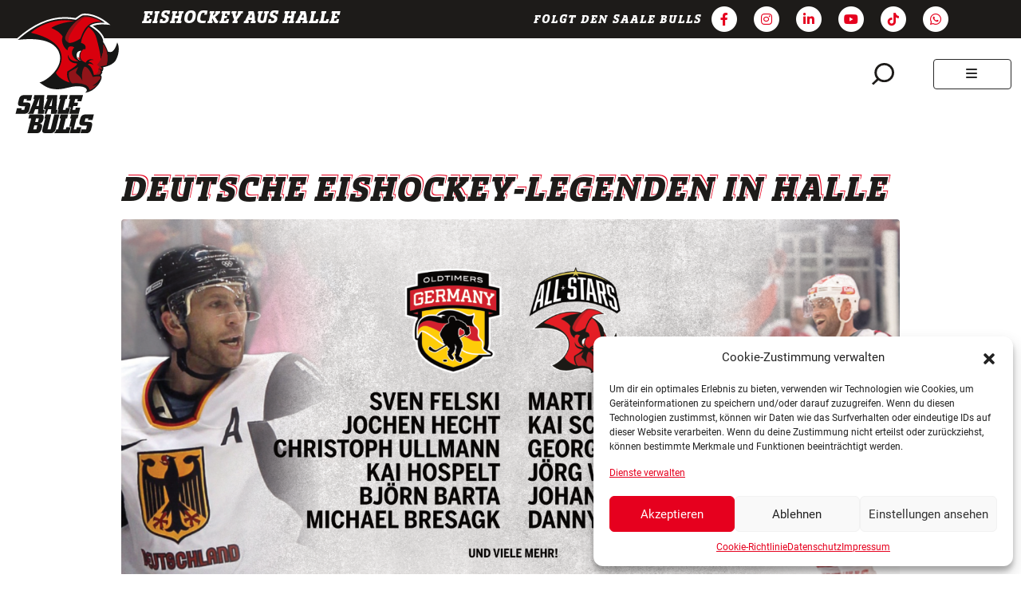

--- FILE ---
content_type: text/html; charset=UTF-8
request_url: https://www.saalebulls.com/news/deutsche-eishockey-legenden-in-halle/
body_size: 21150
content:
<!doctype html>
<html lang="de">

<head>
  <meta charset="UTF-8">
  <meta name="viewport" content="width=device-width, initial-scale=1">
  <link rel="profile" href="https://gmpg.org/xfn/11">
  <!-- Favicons -->
  <link rel="apple-touch-icon" sizes="180x180" href="https://www.saalebulls.com/nvii-content/themes/bootscore-child-main/img/favicon/apple-touch-icon.png">
  <link rel="icon" type="image/png" sizes="32x32" href="https://www.saalebulls.com/nvii-content/themes/bootscore-child-main/img/favicon/favicon-32x32.png">
  <link rel="icon" type="image/png" sizes="16x16" href="https://www.saalebulls.com/nvii-content/themes/bootscore-child-main/img/favicon/favicon-16x16.png">
  <link rel="manifest" href="https://www.saalebulls.com/nvii-content/themes/bootscore-child-main/img/favicon/site.webmanifest">
  <link rel="mask-icon" href="https://www.saalebulls.com/nvii-content/themes/bootscore-child-main/img/favicon/safari-pinned-tab.svg" color="#0d6efd">
  <meta name="msapplication-TileColor" content="#ffffff">
  <meta name="theme-color" content="#ffffff">
  <meta name='robots' content='index, follow, max-image-preview:large, max-snippet:-1, max-video-preview:-1' />

	<!-- This site is optimized with the Yoast SEO plugin v23.4 - https://yoast.com/wordpress/plugins/seo/ -->
	<title>Deutsche Eishockey-Legenden in Halle - Saale Bulls</title>
	<link rel="canonical" href="https://www.saalebulls.com/news/deutsche-eishockey-legenden-in-halle/" />
	<meta property="og:locale" content="de_DE" />
	<meta property="og:type" content="article" />
	<meta property="og:title" content="Deutsche Eishockey-Legenden in Halle - Saale Bulls" />
	<meta property="og:description" content="? DEUTSCHE EISHOCKEY-LEGENDEN IN HALLE ? &nbsp; Die großen Idole des deutschen Eishockeys stehen am 2.September im Sparkassen Eisdom in Halle auf dem Eis! Eishockey-Legenden wie Sven Felski, Jochen Hecht und Christoph Ullmann und Co. treffen im Rahmen der Oldtimers Germany auf die Saale Bulls Allstars! Ganz wichtig: Ihr erlebt All Stars zum Anfassen. Nach [&hellip;]" />
	<meta property="og:url" content="https://www.saalebulls.com/news/deutsche-eishockey-legenden-in-halle/" />
	<meta property="og:site_name" content="Saale Bulls" />
	<meta property="article:published_time" content="2023-08-24T16:35:47+00:00" />
	<meta property="article:modified_time" content="2023-08-24T16:44:15+00:00" />
	<meta property="og:image" content="https://www.saalebulls.com/nvii-content/uploads/Quer_Felle_Kai-1024x576.png" />
	<meta property="og:image:width" content="1024" />
	<meta property="og:image:height" content="576" />
	<meta property="og:image:type" content="image/png" />
	<meta name="author" content="sb_stephanie" />
	<meta name="twitter:card" content="summary_large_image" />
	<meta name="twitter:label1" content="Verfasst von" />
	<meta name="twitter:data1" content="sb_stephanie" />
	<script type="application/ld+json" class="yoast-schema-graph">{"@context":"https://schema.org","@graph":[{"@type":"WebPage","@id":"https://www.saalebulls.com/news/deutsche-eishockey-legenden-in-halle/","url":"https://www.saalebulls.com/news/deutsche-eishockey-legenden-in-halle/","name":"Deutsche Eishockey-Legenden in Halle - Saale Bulls","isPartOf":{"@id":"https://www.saalebulls.com/#website"},"primaryImageOfPage":{"@id":"https://www.saalebulls.com/news/deutsche-eishockey-legenden-in-halle/#primaryimage"},"image":{"@id":"https://www.saalebulls.com/news/deutsche-eishockey-legenden-in-halle/#primaryimage"},"thumbnailUrl":"https://www.saalebulls.com/nvii-content/uploads/Quer_Felle_Kai.png","datePublished":"2023-08-24T16:35:47+00:00","dateModified":"2023-08-24T16:44:15+00:00","author":{"@id":"https://www.saalebulls.com/#/schema/person/37498c4ee4da237497907bd95cbcb647"},"breadcrumb":{"@id":"https://www.saalebulls.com/news/deutsche-eishockey-legenden-in-halle/#breadcrumb"},"inLanguage":"de","potentialAction":[{"@type":"ReadAction","target":["https://www.saalebulls.com/news/deutsche-eishockey-legenden-in-halle/"]}]},{"@type":"ImageObject","inLanguage":"de","@id":"https://www.saalebulls.com/news/deutsche-eishockey-legenden-in-halle/#primaryimage","url":"https://www.saalebulls.com/nvii-content/uploads/Quer_Felle_Kai.png","contentUrl":"https://www.saalebulls.com/nvii-content/uploads/Quer_Felle_Kai.png","width":1920,"height":1080},{"@type":"BreadcrumbList","@id":"https://www.saalebulls.com/news/deutsche-eishockey-legenden-in-halle/#breadcrumb","itemListElement":[{"@type":"ListItem","position":1,"name":"Home","item":"https://www.saalebulls.com/"},{"@type":"ListItem","position":2,"name":"News","item":"https://www.saalebulls.com/news/"},{"@type":"ListItem","position":3,"name":"Deutsche Eishockey-Legenden in Halle"}]},{"@type":"WebSite","@id":"https://www.saalebulls.com/#website","url":"https://www.saalebulls.com/","name":"Saale Bulls","description":"Eishockey aus Halle","potentialAction":[{"@type":"SearchAction","target":{"@type":"EntryPoint","urlTemplate":"https://www.saalebulls.com/?s={search_term_string}"},"query-input":{"@type":"PropertyValueSpecification","valueRequired":true,"valueName":"search_term_string"}}],"inLanguage":"de"},{"@type":"Person","@id":"https://www.saalebulls.com/#/schema/person/37498c4ee4da237497907bd95cbcb647","name":"sb_stephanie","url":"https://www.saalebulls.com/author/sb_stephanie/"}]}</script>
	<!-- / Yoast SEO plugin. -->


<link rel='dns-prefetch' href='//api.hockeydata.net' />
<link rel="alternate" type="application/rss+xml" title="Saale Bulls &raquo; Feed" href="https://www.saalebulls.com/feed/" />
<link rel="alternate" type="application/rss+xml" title="Saale Bulls &raquo; Kommentar-Feed" href="https://www.saalebulls.com/comments/feed/" />
<link rel="alternate" title="oEmbed (JSON)" type="application/json+oembed" href="https://www.saalebulls.com/wp-json/oembed/1.0/embed?url=https%3A%2F%2Fwww.saalebulls.com%2Fnews%2Fdeutsche-eishockey-legenden-in-halle%2F" />
<link rel="alternate" title="oEmbed (XML)" type="text/xml+oembed" href="https://www.saalebulls.com/wp-json/oembed/1.0/embed?url=https%3A%2F%2Fwww.saalebulls.com%2Fnews%2Fdeutsche-eishockey-legenden-in-halle%2F&#038;format=xml" />
<style id='wp-img-auto-sizes-contain-inline-css' type='text/css'>
img:is([sizes=auto i],[sizes^="auto," i]){contain-intrinsic-size:3000px 1500px}
/*# sourceURL=wp-img-auto-sizes-contain-inline-css */
</style>
<link rel='stylesheet' id='mec-select2-style-css' href='https://www.saalebulls.com/nvii-content/plugins/modern-events-calendar-lite/assets/packages/select2/select2.min.css?ver=7.14.1' type='text/css' media='all' />
<link rel='stylesheet' id='mec-font-icons-css' href='https://www.saalebulls.com/nvii-content/plugins/modern-events-calendar-lite/assets/css/iconfonts.css?ver=7.14.1' type='text/css' media='all' />
<link rel='stylesheet' id='mec-frontend-style-css' href='https://www.saalebulls.com/nvii-content/plugins/modern-events-calendar-lite/assets/css/frontend.min.css?ver=7.14.1' type='text/css' media='all' />
<link rel='stylesheet' id='accessibility-css' href='https://www.saalebulls.com/nvii-content/plugins/modern-events-calendar-lite/assets/css/a11y.min.css?ver=7.14.1' type='text/css' media='all' />
<link rel='stylesheet' id='mec-tooltip-style-css' href='https://www.saalebulls.com/nvii-content/plugins/modern-events-calendar-lite/assets/packages/tooltip/tooltip.css?ver=7.14.1' type='text/css' media='all' />
<link rel='stylesheet' id='mec-tooltip-shadow-style-css' href='https://www.saalebulls.com/nvii-content/plugins/modern-events-calendar-lite/assets/packages/tooltip/tooltipster-sideTip-shadow.min.css?ver=7.14.1' type='text/css' media='all' />
<link rel='stylesheet' id='featherlight-css' href='https://www.saalebulls.com/nvii-content/plugins/modern-events-calendar-lite/assets/packages/featherlight/featherlight.css?ver=7.14.1' type='text/css' media='all' />
<link rel='stylesheet' id='mec-lity-style-css' href='https://www.saalebulls.com/nvii-content/plugins/modern-events-calendar-lite/assets/packages/lity/lity.min.css?ver=7.14.1' type='text/css' media='all' />
<link rel='stylesheet' id='mec-general-calendar-style-css' href='https://www.saalebulls.com/nvii-content/plugins/modern-events-calendar-lite/assets/css/mec-general-calendar.css?ver=7.14.1' type='text/css' media='all' />
<style id='wp-emoji-styles-inline-css' type='text/css'>

	img.wp-smiley, img.emoji {
		display: inline !important;
		border: none !important;
		box-shadow: none !important;
		height: 1em !important;
		width: 1em !important;
		margin: 0 0.07em !important;
		vertical-align: -0.1em !important;
		background: none !important;
		padding: 0 !important;
	}
/*# sourceURL=wp-emoji-styles-inline-css */
</style>
<style id='classic-theme-styles-inline-css' type='text/css'>
/*! This file is auto-generated */
.wp-block-button__link{color:#fff;background-color:#32373c;border-radius:9999px;box-shadow:none;text-decoration:none;padding:calc(.667em + 2px) calc(1.333em + 2px);font-size:1.125em}.wp-block-file__button{background:#32373c;color:#fff;text-decoration:none}
/*# sourceURL=/wp-includes/css/classic-themes.min.css */
</style>
<link rel='stylesheet' id='contact-form-7-css' href='https://www.saalebulls.com/nvii-content/plugins/contact-form-7/includes/css/styles.css?ver=5.9.8' type='text/css' media='all' />
<link rel='stylesheet' id='foobox-free-min-css' href='https://www.saalebulls.com/nvii-content/plugins/foobox-image-lightbox/free/css/foobox.free.min.css?ver=2.7.32' type='text/css' media='all' />
<link rel='stylesheet' id='cmplz-general-css' href='https://www.saalebulls.com/nvii-content/plugins/complianz-gdpr/assets/css/cookieblocker.min.css?ver=1726045280' type='text/css' media='all' />
<link rel='stylesheet' id='parent-style-css' href='https://www.saalebulls.com/nvii-content/themes/bootscore-main/style.css?ver=6.9' type='text/css' media='all' />
<link rel='stylesheet' id='slickslider-css' href='https://www.saalebulls.com/nvii-content/themes/bootscore-child-main/css/slick.css?ver=6.9' type='text/css' media='all' />
<link rel='stylesheet' id='main-css' href='https://www.saalebulls.com/nvii-content/themes/bootscore-child-main/css/main.css?ver=202408080819' type='text/css' media='all' />
<link rel='stylesheet' id='bootscore-style-css' href='https://www.saalebulls.com/nvii-content/themes/bootscore-child-main/style.css?ver=202601130848' type='text/css' media='all' />
<link rel='stylesheet' id='fontawesome-css' online="if(media!='all')media='all'" href='https://www.saalebulls.com/nvii-content/themes/bootscore-main/fontawesome/css/all.min.css?ver=202310241114' type='text/css' media='all' />
<link rel='stylesheet' id='hd-los-template-css' href='https://api.hockeydata.net/css/?los_template_default&#038;ver=6.9' type='text/css' media='all' />
<script type="text/javascript" src="https://www.saalebulls.com/wp-includes/js/jquery/jquery.min.js?ver=3.7.1" id="jquery-core-js"></script>
<script type="text/javascript" src="https://www.saalebulls.com/wp-includes/js/jquery/jquery-migrate.min.js?ver=3.4.1" id="jquery-migrate-js"></script>
<script type="text/javascript" src="https://www.saalebulls.com/nvii-content/themes/bootscore-child-main/js/custom.js?ver=1698146081" id="custom-js-js"></script>
<script type="text/javascript" id="foobox-free-min-js-before">
/* <![CDATA[ */
/* Run FooBox FREE (v2.7.32) */
var FOOBOX = window.FOOBOX = {
	ready: true,
	disableOthers: false,
	o: {wordpress: { enabled: true }, countMessage:'Bild %index von %total', captions: { dataTitle: ["captionTitle","title"], dataDesc: ["captionDesc","description"] }, rel: '', excludes:'.fbx-link,.nofoobox,.nolightbox,a[href*="pinterest.com/pin/create/button/"]', affiliate : { enabled: false }, error: "Inhalt konnte nicht geladen werden"},
	selectors: [
		".gallery", ".wp-block-gallery", ".wp-caption", ".wp-block-image", "a:has(img[class*=wp-image-])", ".foobox"
	],
	pre: function( $ ){
		// Custom JavaScript (Pre)
		
	},
	post: function( $ ){
		// Custom JavaScript (Post)
		
		// Custom Captions Code
		
	},
	custom: function( $ ){
		// Custom Extra JS
		
	}
};
//# sourceURL=foobox-free-min-js-before
/* ]]> */
</script>
<script type="text/javascript" src="https://www.saalebulls.com/nvii-content/plugins/foobox-image-lightbox/free/js/foobox.free.min.js?ver=2.7.32" id="foobox-free-min-js"></script>
<link rel="https://api.w.org/" href="https://www.saalebulls.com/wp-json/" /><link rel="alternate" title="JSON" type="application/json" href="https://www.saalebulls.com/wp-json/wp/v2/posts/79495" /><link rel="EditURI" type="application/rsd+xml" title="RSD" href="https://www.saalebulls.com/xmlrpc.php?rsd" />
<meta name="generator" content="WordPress 6.9" />
<link rel='shortlink' href='https://www.saalebulls.com/?p=79495' />

<!-- This site is using AdRotate v5.13.4 to display their advertisements - https://ajdg.solutions/ -->
<!-- AdRotate CSS -->
<style type="text/css" media="screen">
	.g { margin:0px; padding:0px; overflow:hidden; line-height:1; zoom:1; }
	.g img { height:auto; }
	.g-col { position:relative; float:left; }
	.g-col:first-child { margin-left: 0; }
	.g-col:last-child { margin-right: 0; }
	@media only screen and (max-width: 480px) {
		.g-col, .g-dyn, .g-single { width:100%; margin-left:0; margin-right:0; }
	}
</style>
<!-- /AdRotate CSS -->

			<style>.cmplz-hidden {
					display: none !important;
				}</style><style>:root,::before,::after{--mec-color-skin: #e6001e;--mec-color-skin-rgba-1: rgba(230,0,30,.25);--mec-color-skin-rgba-2: rgba(230,0,30,.5);--mec-color-skin-rgba-3: rgba(230,0,30,.75);--mec-color-skin-rgba-4: rgba(230,0,30,.11);--mec-container-normal-width: 1196px;--mec-container-large-width: 1690px;--mec-fes-main-color: #40d9f1;--mec-fes-main-color-rgba-1: rgba(64, 217, 241, 0.12);--mec-fes-main-color-rgba-2: rgba(64, 217, 241, 0.23);--mec-fes-main-color-rgba-3: rgba(64, 217, 241, 0.03);--mec-fes-main-color-rgba-4: rgba(64, 217, 241, 0.3);--mec-fes-main-color-rgba-5: rgb(64 217 241 / 7%);--mec-fes-main-color-rgba-6: rgba(64, 217, 241, 0.2);--mec-fluent-main-color: #ade7ff;--mec-fluent-main-color-rgba-1: rgba(173, 231, 255, 0.3);--mec-fluent-main-color-rgba-2: rgba(173, 231, 255, 0.8);--mec-fluent-main-color-rgba-3: rgba(173, 231, 255, 0.1);--mec-fluent-main-color-rgba-4: rgba(173, 231, 255, 0.2);--mec-fluent-main-color-rgba-5: rgba(173, 231, 255, 0.7);--mec-fluent-main-color-rgba-6: rgba(173, 231, 255, 0.7);--mec-fluent-bold-color: #00acf8;--mec-fluent-bg-hover-color: #ebf9ff;--mec-fluent-bg-color: #f5f7f8;--mec-fluent-second-bg-color: #d6eef9;}</style><style id='global-styles-inline-css' type='text/css'>
:root{--wp--preset--aspect-ratio--square: 1;--wp--preset--aspect-ratio--4-3: 4/3;--wp--preset--aspect-ratio--3-4: 3/4;--wp--preset--aspect-ratio--3-2: 3/2;--wp--preset--aspect-ratio--2-3: 2/3;--wp--preset--aspect-ratio--16-9: 16/9;--wp--preset--aspect-ratio--9-16: 9/16;--wp--preset--color--black: #000000;--wp--preset--color--cyan-bluish-gray: #abb8c3;--wp--preset--color--white: #ffffff;--wp--preset--color--pale-pink: #f78da7;--wp--preset--color--vivid-red: #cf2e2e;--wp--preset--color--luminous-vivid-orange: #ff6900;--wp--preset--color--luminous-vivid-amber: #fcb900;--wp--preset--color--light-green-cyan: #7bdcb5;--wp--preset--color--vivid-green-cyan: #00d084;--wp--preset--color--pale-cyan-blue: #8ed1fc;--wp--preset--color--vivid-cyan-blue: #0693e3;--wp--preset--color--vivid-purple: #9b51e0;--wp--preset--gradient--vivid-cyan-blue-to-vivid-purple: linear-gradient(135deg,rgb(6,147,227) 0%,rgb(155,81,224) 100%);--wp--preset--gradient--light-green-cyan-to-vivid-green-cyan: linear-gradient(135deg,rgb(122,220,180) 0%,rgb(0,208,130) 100%);--wp--preset--gradient--luminous-vivid-amber-to-luminous-vivid-orange: linear-gradient(135deg,rgb(252,185,0) 0%,rgb(255,105,0) 100%);--wp--preset--gradient--luminous-vivid-orange-to-vivid-red: linear-gradient(135deg,rgb(255,105,0) 0%,rgb(207,46,46) 100%);--wp--preset--gradient--very-light-gray-to-cyan-bluish-gray: linear-gradient(135deg,rgb(238,238,238) 0%,rgb(169,184,195) 100%);--wp--preset--gradient--cool-to-warm-spectrum: linear-gradient(135deg,rgb(74,234,220) 0%,rgb(151,120,209) 20%,rgb(207,42,186) 40%,rgb(238,44,130) 60%,rgb(251,105,98) 80%,rgb(254,248,76) 100%);--wp--preset--gradient--blush-light-purple: linear-gradient(135deg,rgb(255,206,236) 0%,rgb(152,150,240) 100%);--wp--preset--gradient--blush-bordeaux: linear-gradient(135deg,rgb(254,205,165) 0%,rgb(254,45,45) 50%,rgb(107,0,62) 100%);--wp--preset--gradient--luminous-dusk: linear-gradient(135deg,rgb(255,203,112) 0%,rgb(199,81,192) 50%,rgb(65,88,208) 100%);--wp--preset--gradient--pale-ocean: linear-gradient(135deg,rgb(255,245,203) 0%,rgb(182,227,212) 50%,rgb(51,167,181) 100%);--wp--preset--gradient--electric-grass: linear-gradient(135deg,rgb(202,248,128) 0%,rgb(113,206,126) 100%);--wp--preset--gradient--midnight: linear-gradient(135deg,rgb(2,3,129) 0%,rgb(40,116,252) 100%);--wp--preset--font-size--small: 13px;--wp--preset--font-size--medium: 20px;--wp--preset--font-size--large: 36px;--wp--preset--font-size--x-large: 42px;--wp--preset--spacing--20: 0.44rem;--wp--preset--spacing--30: 0.67rem;--wp--preset--spacing--40: 1rem;--wp--preset--spacing--50: 1.5rem;--wp--preset--spacing--60: 2.25rem;--wp--preset--spacing--70: 3.38rem;--wp--preset--spacing--80: 5.06rem;--wp--preset--shadow--natural: 6px 6px 9px rgba(0, 0, 0, 0.2);--wp--preset--shadow--deep: 12px 12px 50px rgba(0, 0, 0, 0.4);--wp--preset--shadow--sharp: 6px 6px 0px rgba(0, 0, 0, 0.2);--wp--preset--shadow--outlined: 6px 6px 0px -3px rgb(255, 255, 255), 6px 6px rgb(0, 0, 0);--wp--preset--shadow--crisp: 6px 6px 0px rgb(0, 0, 0);}:where(.is-layout-flex){gap: 0.5em;}:where(.is-layout-grid){gap: 0.5em;}body .is-layout-flex{display: flex;}.is-layout-flex{flex-wrap: wrap;align-items: center;}.is-layout-flex > :is(*, div){margin: 0;}body .is-layout-grid{display: grid;}.is-layout-grid > :is(*, div){margin: 0;}:where(.wp-block-columns.is-layout-flex){gap: 2em;}:where(.wp-block-columns.is-layout-grid){gap: 2em;}:where(.wp-block-post-template.is-layout-flex){gap: 1.25em;}:where(.wp-block-post-template.is-layout-grid){gap: 1.25em;}.has-black-color{color: var(--wp--preset--color--black) !important;}.has-cyan-bluish-gray-color{color: var(--wp--preset--color--cyan-bluish-gray) !important;}.has-white-color{color: var(--wp--preset--color--white) !important;}.has-pale-pink-color{color: var(--wp--preset--color--pale-pink) !important;}.has-vivid-red-color{color: var(--wp--preset--color--vivid-red) !important;}.has-luminous-vivid-orange-color{color: var(--wp--preset--color--luminous-vivid-orange) !important;}.has-luminous-vivid-amber-color{color: var(--wp--preset--color--luminous-vivid-amber) !important;}.has-light-green-cyan-color{color: var(--wp--preset--color--light-green-cyan) !important;}.has-vivid-green-cyan-color{color: var(--wp--preset--color--vivid-green-cyan) !important;}.has-pale-cyan-blue-color{color: var(--wp--preset--color--pale-cyan-blue) !important;}.has-vivid-cyan-blue-color{color: var(--wp--preset--color--vivid-cyan-blue) !important;}.has-vivid-purple-color{color: var(--wp--preset--color--vivid-purple) !important;}.has-black-background-color{background-color: var(--wp--preset--color--black) !important;}.has-cyan-bluish-gray-background-color{background-color: var(--wp--preset--color--cyan-bluish-gray) !important;}.has-white-background-color{background-color: var(--wp--preset--color--white) !important;}.has-pale-pink-background-color{background-color: var(--wp--preset--color--pale-pink) !important;}.has-vivid-red-background-color{background-color: var(--wp--preset--color--vivid-red) !important;}.has-luminous-vivid-orange-background-color{background-color: var(--wp--preset--color--luminous-vivid-orange) !important;}.has-luminous-vivid-amber-background-color{background-color: var(--wp--preset--color--luminous-vivid-amber) !important;}.has-light-green-cyan-background-color{background-color: var(--wp--preset--color--light-green-cyan) !important;}.has-vivid-green-cyan-background-color{background-color: var(--wp--preset--color--vivid-green-cyan) !important;}.has-pale-cyan-blue-background-color{background-color: var(--wp--preset--color--pale-cyan-blue) !important;}.has-vivid-cyan-blue-background-color{background-color: var(--wp--preset--color--vivid-cyan-blue) !important;}.has-vivid-purple-background-color{background-color: var(--wp--preset--color--vivid-purple) !important;}.has-black-border-color{border-color: var(--wp--preset--color--black) !important;}.has-cyan-bluish-gray-border-color{border-color: var(--wp--preset--color--cyan-bluish-gray) !important;}.has-white-border-color{border-color: var(--wp--preset--color--white) !important;}.has-pale-pink-border-color{border-color: var(--wp--preset--color--pale-pink) !important;}.has-vivid-red-border-color{border-color: var(--wp--preset--color--vivid-red) !important;}.has-luminous-vivid-orange-border-color{border-color: var(--wp--preset--color--luminous-vivid-orange) !important;}.has-luminous-vivid-amber-border-color{border-color: var(--wp--preset--color--luminous-vivid-amber) !important;}.has-light-green-cyan-border-color{border-color: var(--wp--preset--color--light-green-cyan) !important;}.has-vivid-green-cyan-border-color{border-color: var(--wp--preset--color--vivid-green-cyan) !important;}.has-pale-cyan-blue-border-color{border-color: var(--wp--preset--color--pale-cyan-blue) !important;}.has-vivid-cyan-blue-border-color{border-color: var(--wp--preset--color--vivid-cyan-blue) !important;}.has-vivid-purple-border-color{border-color: var(--wp--preset--color--vivid-purple) !important;}.has-vivid-cyan-blue-to-vivid-purple-gradient-background{background: var(--wp--preset--gradient--vivid-cyan-blue-to-vivid-purple) !important;}.has-light-green-cyan-to-vivid-green-cyan-gradient-background{background: var(--wp--preset--gradient--light-green-cyan-to-vivid-green-cyan) !important;}.has-luminous-vivid-amber-to-luminous-vivid-orange-gradient-background{background: var(--wp--preset--gradient--luminous-vivid-amber-to-luminous-vivid-orange) !important;}.has-luminous-vivid-orange-to-vivid-red-gradient-background{background: var(--wp--preset--gradient--luminous-vivid-orange-to-vivid-red) !important;}.has-very-light-gray-to-cyan-bluish-gray-gradient-background{background: var(--wp--preset--gradient--very-light-gray-to-cyan-bluish-gray) !important;}.has-cool-to-warm-spectrum-gradient-background{background: var(--wp--preset--gradient--cool-to-warm-spectrum) !important;}.has-blush-light-purple-gradient-background{background: var(--wp--preset--gradient--blush-light-purple) !important;}.has-blush-bordeaux-gradient-background{background: var(--wp--preset--gradient--blush-bordeaux) !important;}.has-luminous-dusk-gradient-background{background: var(--wp--preset--gradient--luminous-dusk) !important;}.has-pale-ocean-gradient-background{background: var(--wp--preset--gradient--pale-ocean) !important;}.has-electric-grass-gradient-background{background: var(--wp--preset--gradient--electric-grass) !important;}.has-midnight-gradient-background{background: var(--wp--preset--gradient--midnight) !important;}.has-small-font-size{font-size: var(--wp--preset--font-size--small) !important;}.has-medium-font-size{font-size: var(--wp--preset--font-size--medium) !important;}.has-large-font-size{font-size: var(--wp--preset--font-size--large) !important;}.has-x-large-font-size{font-size: var(--wp--preset--font-size--x-large) !important;}
/*# sourceURL=global-styles-inline-css */
</style>
<link rel='stylesheet' id='shariffcss-css' href='https://www.saalebulls.com/nvii-content/plugins/shariff/css/shariff.min.css?ver=4.6.14' type='text/css' media='all' />
</head>

<body data-cmplz=2 class="wp-singular post-template-default single single-post postid-79495 single-format-standard wp-theme-bootscore-main wp-child-theme-bootscore-child-main mec-theme-bootscore-main no-sidebar">

  
  <div id="page" class="site">

    <header id="masthead" class="site-header">
      <div class="bg-dark py-2 px-4 d-flex justify-content-between">
        <div class="container-lg">
          <div class="row">
            <div class="d-none d-lg-block col-lg-5">
              <div class="h4 m-0 ms-5 ps-5 text-white">
                <span class="">Eishockey aus Halle</span>
              </div>
            </div>
            <div class="col-lg-7">
              <div class="social_media text-white text-end">
                  <span class="d-none d-sm-inline-block align-middle mt-1">Folgt den Saale Bulls</span>
                                  <a href="https://www.facebook.com/SaaleBulls/" class="text-white mx-1" target="_blank">
                    <span class="fa-stack" style="vertical-align: top;">
                      <i class="fas fa-circle fa-stack-2x"></i>
                      <i class="fab fa-facebook-f fa-stack-1x fa-inverse"></i>
                    </span>
                  </a>
                                                  <a href="https://www.instagram.com/saalebulls/" class="text-white mx-1" target="_blank">
                    <span class="fa-stack" style="vertical-align: top;">
                      <i class="fas fa-circle fa-stack-2x"></i>
                      <i class="fab fa-instagram fa-stack-1x fa-inverse"></i>
                    </span>
                  </a>
                                                  <a href="https://de.linkedin.com/company/saalebulls" class="text-white mx-1" target="_blank">
                    <span class="fa-stack" style="vertical-align: top;">
                      <i class="fas fa-circle fa-stack-2x"></i>
                      <i class="fab fa-linkedin-in fa-stack-1x fa-inverse"></i>
                    </span>
                  </a>
                                                  <a href="https://www.youtube.com/channel/UCCn1ahNV9ba3Mho2wa_3GpA" class="text-white mx-1" target="_blank">
                    <span class="fa-stack" style="vertical-align: top;">
                      <i class="fas fa-circle fa-stack-2x"></i>
                      <i class="fab fa-youtube fa-stack-1x fa-inverse"></i>
                    </span>
                  </a>
                                                  <a href="https://www.tiktok.com/@saalebulls?lang=de-DE" class="text-white mx-1" target="_blank">
                    <span class="fa-stack" style="vertical-align: top;">
                      <i class="fas fa-circle fa-stack-2x"></i>
                      <i class="fab fa-tiktok fa-stack-1x fa-inverse"></i>
                    </span>
                  </a>
                				                    <a href="https://www.whatsapp.com/channel/0029Vaxz97eLikgDm2wwJM2f" class="text-white mx-1" target="_blank">
                    <span class="fa-stack" style="vertical-align: top;">
                      <i class="fas fa-circle fa-stack-2x"></i>
                      <i class="fa-brands fa-whatsapp fa-stack-1x fa-inverse"></i>
                    </span>
                  </a>
                              </div>
            </div>
          </div>
        </div>
      </div>
      <div class="bg-white">

        <nav id="nav-main" class="navbar navbar-expand-xxl py-0 py-md-4">

          <div class="container-fluid position-relative">

            <!-- Navbar Brand -->
            <a class="navbar-brand xs d-md-none" href="https://www.saalebulls.com"><img src="https://www.saalebulls.com/nvii-content/themes/bootscore-child-main/img/logo/logo.svg" alt="Saale Bulls - MEC Halle 04 e.V. // Eishockey aus Halle" class="logo xs" width="89" height="100"></a>
            <a class="navbar-brand md d-none d-md-block position-absolute top-50 start-0 translate-middle-y ms-3" href="https://www.saalebulls.com"><img src="https://www.saalebulls.com/nvii-content/themes/bootscore-child-main/img/logo/logo.svg" alt="Saale Bulls - MEC Halle 04 e.V. // Eishockey aus Halle" class="logo md" width="135" height="152"></a>

            <!-- Offcanvas Navbar -->
            <div class="offcanvas offcanvas-end" tabindex="-1" id="offcanvas-navbar">
              <div class="offcanvas-header bg-light">
                <span class="h5 mb-0">Menü</span>
                <button type="button" class="btn-close text-reset" data-bs-dismiss="offcanvas" aria-label="Close"></button>
              </div>
              <div class="offcanvas-body">
                <!-- Bootstrap 5 Nav Walker Main Menu -->
                <ul id="bootscore-navbar" class="navbar-nav mx-auto "><li  id="menu-item-30" class="menu-item menu-item-type-post_type menu-item-object-page menu-item-has-children dropdown nav-item nav-item-30"><a href="https://www.saalebulls.com/club/" class="nav-link  dropdown-toggle nav-link" data-bs-toggle="dropdown" aria-haspopup="true" aria-expanded="false">Club</a>
<ul class="dropdown-menu  depth_0">
	<li  id="menu-item-59" class="menu-item menu-item-type-post_type menu-item-object-page nav-item nav-item-59"><a href="https://www.saalebulls.com/club/team/" class="dropdown-item ">Team</a></li>
	<li  id="menu-item-58" class="menu-item menu-item-type-post_type menu-item-object-page nav-item nav-item-58"><a href="https://www.saalebulls.com/club/spielplan/" class="dropdown-item ">Spielplan</a></li>
	<li  id="menu-item-57" class="menu-item menu-item-type-post_type menu-item-object-page nav-item nav-item-57"><a href="https://www.saalebulls.com/club/tabelle/" class="dropdown-item ">Tabelle &#038; Statistiken</a></li>
	<li  id="menu-item-56" class="menu-item menu-item-type-post_type menu-item-object-page nav-item nav-item-56"><a href="https://www.saalebulls.com/club/spielstaette/" class="dropdown-item ">Spielstätte</a></li>
	<li  id="menu-item-75310" class="menu-item menu-item-type-post_type menu-item-object-page nav-item nav-item-75310"><a href="https://www.saalebulls.com/club/management/" class="dropdown-item ">Management</a></li>
	<li  id="menu-item-54" class="menu-item menu-item-type-post_type menu-item-object-page nav-item nav-item-54"><a href="https://www.saalebulls.com/club/geschaeftsstelle/" class="dropdown-item ">Geschäftsstelle</a></li>
	<li  id="menu-item-77034" class="menu-item menu-item-type-post_type menu-item-object-page nav-item nav-item-77034"><a href="https://www.saalebulls.com/club/das-sind-wir/" class="dropdown-item ">Historie</a></li>
	<li  id="menu-item-518" class="menu-item menu-item-type-custom menu-item-object-custom nav-item nav-item-518"><a target="_blank" href="https://www.esvhalle.com/" class="dropdown-item ">Nachwuchs</a></li>
	<li  id="menu-item-53" class="menu-item menu-item-type-post_type menu-item-object-page nav-item nav-item-53"><a href="https://www.saalebulls.com/club/charity/" class="dropdown-item ">Charity</a></li>
</ul>
</li>
<li  id="menu-item-27" class="menu-item menu-item-type-post_type menu-item-object-page current_page_parent nav-item nav-item-27"><a href="https://www.saalebulls.com/news/" class="nav-link active">News</a></li>
<li  id="menu-item-62916" class="menu-item menu-item-type-post_type menu-item-object-page menu-item-has-children dropdown nav-item nav-item-62916"><a href="https://www.saalebulls.com/tickets/" class="nav-link  dropdown-toggle nav-link" data-bs-toggle="dropdown" aria-haspopup="true" aria-expanded="false">Tickets</a>
<ul class="dropdown-menu  depth_0">
	<li  id="menu-item-29" class="menu-item menu-item-type-post_type menu-item-object-page nav-item nav-item-29"><a href="https://www.saalebulls.com/tickets/tagestickets/" class="dropdown-item ">Ticket-Informationen</a></li>
	<li  id="menu-item-90428" class="menu-item menu-item-type-post_type menu-item-object-page nav-item nav-item-90428"><a href="https://www.saalebulls.com/tickets/online-tickets/" class="dropdown-item ">Online-Tickets</a></li>
	<li  id="menu-item-79277" class="menu-item menu-item-type-post_type menu-item-object-page nav-item nav-item-79277"><a href="https://www.saalebulls.com/tickets/dauerkarten/" class="dropdown-item ">Dauerkarten</a></li>
	<li  id="menu-item-68887" class="menu-item menu-item-type-post_type menu-item-object-page nav-item nav-item-68887"><a href="https://www.saalebulls.com/tickets/vorverkaufsstellen/" class="dropdown-item ">Vorverkaufsstellen</a></li>
	<li  id="menu-item-62917" class="menu-item menu-item-type-post_type menu-item-object-page nav-item nav-item-62917"><a href="https://www.saalebulls.com/tickets/hospitality-pakete/" class="dropdown-item ">Hospitality Pakete</a></li>
</ul>
</li>
<li  id="menu-item-32" class="menu-item menu-item-type-post_type menu-item-object-page menu-item-has-children dropdown nav-item nav-item-32"><a href="https://www.saalebulls.com/fans/" class="nav-link  dropdown-toggle nav-link" data-bs-toggle="dropdown" aria-haspopup="true" aria-expanded="false">Fans</a>
<ul class="dropdown-menu  depth_0">
	<li  id="menu-item-69870" class="menu-item menu-item-type-post_type menu-item-object-page nav-item nav-item-69870"><a href="https://www.saalebulls.com/fans/termine/" class="dropdown-item ">Kalenderdatei: Spielplan</a></li>
	<li  id="menu-item-79687" class="menu-item menu-item-type-post_type menu-item-object-page nav-item nav-item-79687"><a href="https://www.saalebulls.com/fans/kostenfreier-eintritt-fuer-kinder-und-jugendliche/" class="dropdown-item ">Kostenfreier Eintritt für Kinder und Jugendliche</a></li>
	<li  id="menu-item-79079" class="menu-item menu-item-type-post_type menu-item-object-page nav-item nav-item-79079"><a href="https://www.saalebulls.com/fans/bierdeckelaktion/" class="dropdown-item ">Die Saale Bulls in deiner Lieblingslocation</a></li>
	<li  id="menu-item-77058" class="menu-item menu-item-type-post_type menu-item-object-page nav-item nav-item-77058"><a href="https://www.saalebulls.com/fans/newsletter/" class="dropdown-item ">Newsletter</a></li>
	<li  id="menu-item-96883" class="menu-item menu-item-type-post_type menu-item-object-page nav-item nav-item-96883"><a href="https://www.saalebulls.com/programmblatt/" class="dropdown-item ">Programmblatt</a></li>
	<li  id="menu-item-75422" class="menu-item menu-item-type-post_type menu-item-object-page nav-item nav-item-75422"><a href="https://www.saalebulls.com/fans/eventbox/" class="dropdown-item ">ASM-Eventbox</a></li>
	<li  id="menu-item-63029" class="menu-item menu-item-type-post_type menu-item-object-page nav-item nav-item-63029"><a href="https://www.saalebulls.com/fans/fanclubs/" class="dropdown-item ">Fanclubs</a></li>
	<li  id="menu-item-52" class="menu-item menu-item-type-post_type menu-item-object-page nav-item nav-item-52"><a href="https://www.saalebulls.com/fans/eishockey-regeln/" class="dropdown-item ">Eishockey-Regeln</a></li>
</ul>
</li>
<li  id="menu-item-31" class="menu-item menu-item-type-post_type menu-item-object-page menu-item-has-children dropdown nav-item nav-item-31"><a href="https://www.saalebulls.com/partner/" class="nav-link  dropdown-toggle nav-link" data-bs-toggle="dropdown" aria-haspopup="true" aria-expanded="false">Partner</a>
<ul class="dropdown-menu  depth_0">
	<li  id="menu-item-68" class="menu-item menu-item-type-post_type menu-item-object-page nav-item nav-item-68"><a href="https://www.saalebulls.com/partner/sponsoren/" class="dropdown-item ">Sponsoren</a></li>
	<li  id="menu-item-67" class="menu-item menu-item-type-post_type menu-item-object-page nav-item nav-item-67"><a href="https://www.saalebulls.com/partner/supporterclub/" class="dropdown-item ">Supporter Club</a></li>
	<li  id="menu-item-76991" class="menu-item menu-item-type-post_type menu-item-object-page nav-item nav-item-76991"><a href="https://www.saalebulls.com/partner/marke_saale_bulls/" class="dropdown-item ">Die Marke Saale Bulls</a></li>
	<li  id="menu-item-66" class="menu-item menu-item-type-post_type menu-item-object-page nav-item nav-item-66"><a href="https://www.saalebulls.com/partner/partner-werden/" class="dropdown-item ">Partner werden</a></li>
</ul>
</li>
<li  id="menu-item-33" class="menu-item menu-item-type-post_type menu-item-object-page menu-item-has-children dropdown nav-item nav-item-33"><a href="https://www.saalebulls.com/media/" class="nav-link  dropdown-toggle nav-link" data-bs-toggle="dropdown" aria-haspopup="true" aria-expanded="false">Media</a>
<ul class="dropdown-menu  depth_0">
	<li  id="menu-item-89230" class="menu-item menu-item-type-post_type menu-item-object-page nav-item nav-item-89230"><a href="https://www.saalebulls.com/media/saale-bulls-app/" class="dropdown-item ">Saale Bulls App</a></li>
	<li  id="menu-item-67451" class="menu-item menu-item-type-post_type menu-item-object-page nav-item nav-item-67451"><a href="https://www.saalebulls.com/media/galerien/" class="dropdown-item ">Galerien</a></li>
	<li  id="menu-item-77002" class="menu-item menu-item-type-post_type menu-item-object-page nav-item nav-item-77002"><a href="https://www.saalebulls.com/media/highlights/" class="dropdown-item ">Highlights</a></li>
	<li  id="menu-item-62786" class="menu-item menu-item-type-custom menu-item-object-custom nav-item nav-item-62786"><a target="_blank" href="https://www.youtube.com/@SaaleBullsTV/" class="dropdown-item ">BullsTV</a></li>
	<li  id="menu-item-63018" class="menu-item menu-item-type-post_type menu-item-object-page nav-item nav-item-63018"><a href="https://www.saalebulls.com/media/downloads/" class="dropdown-item ">Downloads</a></li>
</ul>
</li>
<li  id="menu-item-34" class="menu-item menu-item-type-post_type menu-item-object-page menu-item-has-children dropdown nav-item nav-item-34"><a href="https://www.saalebulls.com/live/" class="nav-link  dropdown-toggle nav-link" data-bs-toggle="dropdown" aria-haspopup="true" aria-expanded="false">Live</a>
<ul class="dropdown-menu  depth_0">
	<li  id="menu-item-519" class="menu-item menu-item-type-custom menu-item-object-custom nav-item nav-item-519"><a target="_blank" href="https://www.sprade.tv/team/70/" class="dropdown-item ">Live Stream</a></li>
	<li  id="menu-item-522" class="menu-item menu-item-type-custom menu-item-object-custom nav-item nav-item-522"><a target="_blank" href="https://tickerv2.saalebulls.com/#!/app" class="dropdown-item ">Liveticker</a></li>
</ul>
</li>
<li  id="menu-item-35" class="menu-item menu-item-type-custom menu-item-object-custom nav-item nav-item-35"><a target="_blank" href="http://www.saalebulls-fanshop.de/" class="nav-link ">Onlineshop</a></li>
</ul>                <!-- Bootstrap 5 Nav Walker Main Menu End -->
              </div>
            </div>


            <div class="header-actions d-flex align-items-center">

              <!-- Top Nav Widget -->
              <div class="top-nav-widget">
                              </div>

              <!-- Search Toggler Mobile -->
              <button class="btn ms-1 ms-md-2 top-nav-search-md" type="button" data-bs-toggle="collapse" data-bs-target="#collapse-search" aria-expanded="false" aria-controls="collapse-search">
                <img src="https://www.saalebulls.com/nvii-content/themes/bootscore-child-main/img/search.svg" alt="search" class="" width="28" height="28"><span class="visually-hidden-focusable">Search</span>
              </button>

              <!-- Navbar Toggler -->
              <button class="btn btn-outline-secondary d-xxl-none ms-1 ms-md-2" type="button" data-bs-toggle="offcanvas" data-bs-target="#offcanvas-navbar" aria-controls="offcanvas-navbar">
                <i class="fa-solid fa-bars"></i><span class="visually-hidden-focusable">Menu</span>
              </button>

            </div><!-- .header-actions -->

          </div><!-- .container -->

        </nav><!-- .navbar -->

        <!-- Top Nav Search Mobile Collapse -->
        <div class="collapse container pb-4" id="collapse-search">
                      <div class="mb-2">
              <div class="top-nav-search"><!-- Search Button Outline Secondary Right -->
<form class="searchform input-group" method="get" action="https://www.saalebulls.com/">
  <input type="text" name="s" class="form-control" placeholder="Suche">
  <button type="submit" class="input-group-text btn btn-primary"><i class="fa-solid fa-magnifying-glass"></i><span class="visually-hidden-focusable">Search</span></button>
</form>
</div>            </div>
                  </div>

      </div><!-- .fixed-top .bg-light -->

    </header><!-- #masthead -->

<div id="content" class="site-content container py-5 mt-4">
  <div id="primary" class="content-area">

    <div class="row">
      <div class="col-12">

        <main id="main" class="site-main">
          <header class="entry-header">
                        <h1>Deutsche Eishockey-Legenden in Halle</h1>          </header>

          <div class="row">
            <div class="col-12 mb-4">
              
      <div class="post-thumbnail">
        <img width="1920" height="1080" src="https://www.saalebulls.com/nvii-content/uploads/Quer_Felle_Kai.png" class="rounded mb-3 wp-post-image" alt="" decoding="async" fetchpriority="high" srcset="https://www.saalebulls.com/nvii-content/uploads/Quer_Felle_Kai.png 1920w, https://www.saalebulls.com/nvii-content/uploads/Quer_Felle_Kai-300x169.png 300w, https://www.saalebulls.com/nvii-content/uploads/Quer_Felle_Kai-1024x576.png 1024w, https://www.saalebulls.com/nvii-content/uploads/Quer_Felle_Kai-768x432.png 768w, https://www.saalebulls.com/nvii-content/uploads/Quer_Felle_Kai-1536x864.png 1536w" sizes="(max-width: 1920px) 100vw, 1920px" />      </div><!-- .post-thumbnail -->

                </div>
            <div class="col-md-4">
              <div class="category-badge mb-2"><a href="https://www.saalebulls.com/category/news/" class="badge text-bg-secondary text-decoration-none">News</a></div>              <p class="entry-meta">
                <small class="text-muted">
                  24. August 2023                </small>
              </p>
            </div>
            <div class="col-md-8">
              <div class="entry-content mb-5">
                <p>? DEUTSCHE EISHOCKEY-LEGENDEN IN HALLE ?</p>
<p>&nbsp;</p>
<p>Die großen Idole des deutschen Eishockeys stehen am 2.September im Sparkassen Eisdom in Halle auf dem Eis! Eishockey-Legenden wie Sven Felski, Jochen Hecht und Christoph Ullmann und Co. treffen im Rahmen der Oldtimers Germany auf die Saale Bulls Allstars!</p>
<p>Ganz wichtig: Ihr erlebt All Stars zum Anfassen. Nach dem Spiel gibt es ein Meet and Greet mit allen Legenden!</p>
<p>? Wann?        Samstag, 02. September 2023<br />
? Anbully?     17 Uhr<br />
? Wo?            Sparkassen-Eisdom Halle</p>
<p>&nbsp;</p>
<div class="" data-block="true" data-editor="flb5k" data-offset-key="ekt1f-0-0">
<div class="_1mf _1mj" data-offset-key="ekt1f-0-0"><span data-offset-key="ekt1f-0-0">Wo gibt es Tickets? </span></div>
</div>
<div class="" data-block="true" data-editor="flb5k" data-offset-key="a9pq7-0-0">
<div class="_1mf _1mj" data-offset-key="a9pq7-0-0"><span data-offset-key="a9pq7-0-0">Welche Eishockey-Legenden stehen auf dem Eis?</span></div>
</div>
<div class="" data-block="true" data-editor="flb5k" data-offset-key="7nk8c-0-0">
<div class="_1mf _1mj" data-offset-key="7nk8c-0-0"><span data-offset-key="7nk8c-0-0"> </span></div>
</div>
<div class="" data-block="true" data-editor="flb5k" data-offset-key="f8s5s-0-0">
<div class="_1mf _1mj" data-offset-key="f8s5s-0-0"><span data-offset-key="f8s5s-0-0">? Hier gibt&#8217;s die heißen Infos: <strong><a href="https://bit.ly/3Pa23Bm">KLICK!</a></strong></span></div>
</div>
<div class="" data-block="true" data-editor="24tej" data-offset-key="540br-0-0"></div>
                <div class="shariff shariff-align-flex-start shariff-widget-align-flex-start"><div class="ShariffHeadline">Teile den Beitrag mit deinen Freunden</div><ul class="shariff-buttons theme-round orientation-horizontal buttonsize-medium"><li class="shariff-button facebook shariff-nocustomcolor" style="background-color:#4273c8"><a href="https://www.facebook.com/sharer/sharer.php?u=https%3A%2F%2Fwww.saalebulls.com%2Fnews%2Fdeutsche-eishockey-legenden-in-halle%2F" title="Bei Facebook teilen" aria-label="Bei Facebook teilen" role="button" rel="nofollow" class="shariff-link" style="; background-color:#3b5998; color:#fff" target="_blank"><span class="shariff-icon" style=""><svg width="32px" height="20px" xmlns="http://www.w3.org/2000/svg" viewBox="0 0 18 32"><path fill="#3b5998" d="M17.1 0.2v4.7h-2.8q-1.5 0-2.1 0.6t-0.5 1.9v3.4h5.2l-0.7 5.3h-4.5v13.6h-5.5v-13.6h-4.5v-5.3h4.5v-3.9q0-3.3 1.9-5.2t5-1.8q2.6 0 4.1 0.2z"/></svg></span></a></li><li class="shariff-button linkedin shariff-nocustomcolor" style="background-color:#1488bf"><a href="https://www.linkedin.com/sharing/share-offsite/?url=https%3A%2F%2Fwww.saalebulls.com%2Fnews%2Fdeutsche-eishockey-legenden-in-halle%2F" title="Bei LinkedIn teilen" aria-label="Bei LinkedIn teilen" role="button" rel="noopener nofollow" class="shariff-link" style="; background-color:#0077b5; color:#fff" target="_blank"><span class="shariff-icon" style=""><svg width="32px" height="20px" xmlns="http://www.w3.org/2000/svg" viewBox="0 0 27 32"><path fill="#0077b5" d="M6.2 11.2v17.7h-5.9v-17.7h5.9zM6.6 5.7q0 1.3-0.9 2.2t-2.4 0.9h0q-1.5 0-2.4-0.9t-0.9-2.2 0.9-2.2 2.4-0.9 2.4 0.9 0.9 2.2zM27.4 18.7v10.1h-5.9v-9.5q0-1.9-0.7-2.9t-2.3-1.1q-1.1 0-1.9 0.6t-1.2 1.5q-0.2 0.5-0.2 1.4v9.9h-5.9q0-7.1 0-11.6t0-5.3l0-0.9h5.9v2.6h0q0.4-0.6 0.7-1t1-0.9 1.6-0.8 2-0.3q3 0 4.9 2t1.9 6z"/></svg></span></a></li><li class="shariff-button whatsapp shariff-nocustomcolor" style="background-color:#5cbe4a"><a href="https://api.whatsapp.com/send?text=https%3A%2F%2Fwww.saalebulls.com%2Fnews%2Fdeutsche-eishockey-legenden-in-halle%2F%20Deutsche%20Eishockey-Legenden%20in%20Halle" title="Bei Whatsapp teilen" aria-label="Bei Whatsapp teilen" role="button" rel="noopener nofollow" class="shariff-link" style="; background-color:#34af23; color:#fff" target="_blank"><span class="shariff-icon" style=""><svg width="32px" height="20px" xmlns="http://www.w3.org/2000/svg" viewBox="0 0 32 32"><path fill="#34af23" d="M17.6 17.4q0.2 0 1.7 0.8t1.6 0.9q0 0.1 0 0.3 0 0.6-0.3 1.4-0.3 0.7-1.3 1.2t-1.8 0.5q-1 0-3.4-1.1-1.7-0.8-3-2.1t-2.6-3.3q-1.3-1.9-1.3-3.5v-0.1q0.1-1.6 1.3-2.8 0.4-0.4 0.9-0.4 0.1 0 0.3 0t0.3 0q0.3 0 0.5 0.1t0.3 0.5q0.1 0.4 0.6 1.6t0.4 1.3q0 0.4-0.6 1t-0.6 0.8q0 0.1 0.1 0.3 0.6 1.3 1.8 2.4 1 0.9 2.7 1.8 0.2 0.1 0.4 0.1 0.3 0 1-0.9t0.9-0.9zM14 26.9q2.3 0 4.3-0.9t3.6-2.4 2.4-3.6 0.9-4.3-0.9-4.3-2.4-3.6-3.6-2.4-4.3-0.9-4.3 0.9-3.6 2.4-2.4 3.6-0.9 4.3q0 3.6 2.1 6.6l-1.4 4.2 4.3-1.4q2.8 1.9 6.2 1.9zM14 2.2q2.7 0 5.2 1.1t4.3 2.9 2.9 4.3 1.1 5.2-1.1 5.2-2.9 4.3-4.3 2.9-5.2 1.1q-3.5 0-6.5-1.7l-7.4 2.4 2.4-7.2q-1.9-3.2-1.9-6.9 0-2.7 1.1-5.2t2.9-4.3 4.3-2.9 5.2-1.1z"/></svg></span></a></li><li class="shariff-button mailto shariff-nocustomcolor" style="background-color:#a8a8a8"><a href="/cdn-cgi/l/email-protection#[base64]" title="Per E-Mail versenden" aria-label="Per E-Mail versenden" role="button" rel="noopener nofollow" class="shariff-link" style="; background-color:#999; color:#fff"><span class="shariff-icon" style=""><svg width="32px" height="20px" xmlns="http://www.w3.org/2000/svg" viewBox="0 0 32 32"><path fill="#999" d="M32 12.7v14.2q0 1.2-0.8 2t-2 0.9h-26.3q-1.2 0-2-0.9t-0.8-2v-14.2q0.8 0.9 1.8 1.6 6.5 4.4 8.9 6.1 1 0.8 1.6 1.2t1.7 0.9 2 0.4h0.1q0.9 0 2-0.4t1.7-0.9 1.6-1.2q3-2.2 8.9-6.1 1-0.7 1.8-1.6zM32 7.4q0 1.4-0.9 2.7t-2.2 2.2q-6.7 4.7-8.4 5.8-0.2 0.1-0.7 0.5t-1 0.7-0.9 0.6-1.1 0.5-0.9 0.2h-0.1q-0.4 0-0.9-0.2t-1.1-0.5-0.9-0.6-1-0.7-0.7-0.5q-1.6-1.1-4.7-3.2t-3.6-2.6q-1.1-0.7-2.1-2t-1-2.5q0-1.4 0.7-2.3t2.1-0.9h26.3q1.2 0 2 0.8t0.9 2z"/></svg></span></a></li><li class="shariff-button info shariff-nocustomcolor" style="background-color:#eee"><a href="http://ct.de/-2467514" title="Weitere Informationen" aria-label="Weitere Informationen" role="button" rel="noopener " class="shariff-link" style="; background-color:#fff; color:#fff" target="_blank"><span class="shariff-icon" style=""><svg width="32px" height="20px" xmlns="http://www.w3.org/2000/svg" viewBox="0 0 11 32"><path fill="#999" d="M11.4 24v2.3q0 0.5-0.3 0.8t-0.8 0.4h-9.1q-0.5 0-0.8-0.4t-0.4-0.8v-2.3q0-0.5 0.4-0.8t0.8-0.4h1.1v-6.8h-1.1q-0.5 0-0.8-0.4t-0.4-0.8v-2.3q0-0.5 0.4-0.8t0.8-0.4h6.8q0.5 0 0.8 0.4t0.4 0.8v10.3h1.1q0.5 0 0.8 0.4t0.3 0.8zM9.2 3.4v3.4q0 0.5-0.4 0.8t-0.8 0.4h-4.6q-0.4 0-0.8-0.4t-0.4-0.8v-3.4q0-0.4 0.4-0.8t0.8-0.4h4.6q0.5 0 0.8 0.4t0.4 0.8z"/></svg></span></a></li></ul></div>              </div>
            </div>
            <div class="col-12">
              <div class="row">
                              </div>
            </div>
          </div>
          
<div id="comments" class="comments-area">

  
  
</div><!-- #comments -->
        </main> <!-- #main -->

      </div><!-- col -->
    </div><!-- row -->

  </div><!-- #primary -->
</div><!-- #content -->


<footer class="bg-dark">
  <div class="container">
    <div class="bootscore-footer pt-5 pb-3">
      <!-- Top Footer Widget -->

      <div class="row">
        <!-- Footer 2 Widget -->
        <div class="col-12">
          <div class="row border-bottom border-secondary mb-5">
                        <div class="col-xl-5">
              <div class="p-4">
                <div class="footer_widget mb-4"><img width="1433" height="248" src="https://www.saalebulls.com/nvii-content/uploads/efre_rgb_print.jpg" class="image wp-image-75409  attachment-full size-full" alt="" style="max-width: 100%; height: auto;" decoding="async" srcset="https://www.saalebulls.com/nvii-content/uploads/efre_rgb_print.jpg 1433w, https://www.saalebulls.com/nvii-content/uploads/efre_rgb_print-300x52.jpg 300w, https://www.saalebulls.com/nvii-content/uploads/efre_rgb_print-1024x177.jpg 1024w, https://www.saalebulls.com/nvii-content/uploads/efre_rgb_print-768x133.jpg 768w" sizes="(max-width: 1433px) 100vw, 1433px" /></div><div class="footer_widget mb-4"><div class="menu-hier-investiert-europa-container"><ul id="menu-hier-investiert-europa" class="menu"><li id="menu-item-75412" class="menu-item menu-item-type-post_type menu-item-object-page menu-item-75412"><a href="https://www.saalebulls.com/hier-investiert-europa-crm/">Customer Relationship Management</a></li>
<li id="menu-item-75413" class="menu-item menu-item-type-post_type menu-item-object-page menu-item-75413"><a href="https://www.saalebulls.com/hier-investiert-europa-app-erstellung/">App-Erstellung</a></li>
</ul></div></div>              </div>
            </div>
                                      <div class="col-md-6 col-xl-4 border-end border-start border-secondary">
                <div class="p-4">
                  <div class="footer_widget mb-4">			<div class="textwidget"><div class="text-center">
<p class="h3">Werden sie Partner der Saale Bulls</p>
<p><a class="btn btn-outline-light" href="https://www.saalebulls.com/partner/partner-werden/">Partner werden</a></p>
</div>
</div>
		</div>                </div>
              </div>
                                      <div class="col-md-6 col-xl-3">
                <div class="p-4">
                  <div class="widget_text footer_widget mb-4"><div class="textwidget custom-html-widget"><div class="bierz p-4">
	<div class="row align-items-center">
		<div class="col-12">
			<center><p class="h4 text-body">Freiberger Bierzähler	</p></center>
		</div>
		<div class="col-md-6 text-center">
			<img src="https://www.saalebulls.com/nvii-content/uploads/freiberger-logo-neu.png" class="small">
		</div>
		<div class="col-md-6 text-center">
			<img class="small"  src="https://www.saalebulls.com/nvii-content/uploads/Bierzaehler-Freiberger_133.png" >
			</div>
	</div>
</div></div></div>                </div>
              </div>
                        
          </div>
        </div>
        <div class="col-12">
          <div class="px-4">
            <div class="row">
              <div class="col-lg-6 col-xxl-4">
                <div class="row">
                                      <div class="col-sm-6">
                      <div class="footer_widget mb-4"><div class="menu-footer-1-container"><ul id="menu-footer-1" class="menu"><li id="menu-item-77022" class="menu-item menu-item-type-post_type menu-item-object-page menu-item-77022"><a href="https://www.saalebulls.com/club/team/">Team</a></li>
<li id="menu-item-505" class="menu-item menu-item-type-post_type menu-item-object-page menu-item-505"><a href="https://www.saalebulls.com/tickets/tagestickets/">Ticket-Informationen</a></li>
<li id="menu-item-77023" class="menu-item menu-item-type-post_type menu-item-object-page menu-item-77023"><a href="https://www.saalebulls.com/club/geschaeftsstelle/">Geschäftsstelle</a></li>
<li id="menu-item-77032" class="menu-item menu-item-type-post_type menu-item-object-page menu-item-77032"><a href="https://www.saalebulls.com/officials/">Officials</a></li>
<li id="menu-item-76940" class="menu-item menu-item-type-post_type menu-item-object-page menu-item-76940"><a href="https://www.saalebulls.com/media/akkreditierungen/">Akkreditierungen</a></li>
</ul></div></div>                    </div>
                                                        <div class="col-sm-6">
                      <div class="footer_widget mb-4"><div class="menu-footer-2-container"><ul id="menu-footer-2" class="menu"><li id="menu-item-77597" class="menu-item menu-item-type-custom menu-item-object-custom menu-item-77597"><a href="https://www.sprade.tv/team/70/">Live Stream</a></li>
<li id="menu-item-77598" class="menu-item menu-item-type-custom menu-item-object-custom menu-item-77598"><a href="https://tickerv2.saalebulls.com/#!/app">Liveticker</a></li>
<li id="menu-item-511" class="menu-item menu-item-type-post_type menu-item-object-page current_page_parent menu-item-511"><a href="https://www.saalebulls.com/news/">News</a></li>
<li id="menu-item-512" class="menu-item menu-item-type-custom menu-item-object-custom menu-item-512"><a target="_blank" href="http://www.saalebulls-fanshop.de/">Onlineshop</a></li>
</ul></div></div><div class="footer_widget mb-4"><div class="menu-social-media-container"><ul id="menu-social-media" class="menu"><li id="menu-item-77065" class="menu-item menu-item-type-custom menu-item-object-custom menu-item-77065"><a href="https://www.facebook.com/SaaleBulls/"><i class="fab fa-facebook-f"></i></a></li>
<li id="menu-item-77066" class="menu-item menu-item-type-custom menu-item-object-custom menu-item-77066"><a href="https://www.instagram.com/saalebulls/"><i class="fab fa-instagram"></i></a></li>
<li id="menu-item-77067" class="menu-item menu-item-type-custom menu-item-object-custom menu-item-77067"><a href="https://de.linkedin.com/company/saalebulls"><i class="fab fa-linkedin-in"></i></a></li>
<li id="menu-item-77068" class="menu-item menu-item-type-custom menu-item-object-custom menu-item-77068"><a href="https://www.youtube.com/@BullzTv"><i class="fab fa-youtube"></i></a></li>
<li id="menu-item-77069" class="menu-item menu-item-type-custom menu-item-object-custom menu-item-77069"><a href="https://www.tiktok.com/@saalebulls?lang=de-DE"><i class="fab fa-tiktok"></i></a></li>
<li id="menu-item-91840" class="menu-item menu-item-type-custom menu-item-object-custom menu-item-91840"><a href="https://www.whatsapp.com/channel/0029Vaxz97eLikgDm2wwJM2f"><i class="fa-brands fa-whatsapp"></i></a></li>
</ul></div></div>                    </div>
                                  </div>
              </div>
              <div class="col-lg-6 col-xxl-8">
                <div class="row">
                  <div class="col-xxl-6 text-white">
                <h3>Newsletter abonnieren</h3>
                <p>
                  Melde dich bei unserem Newsletter an und erhalte Informationen zum Spielgeschehen, zum Club und exklusiven Angeboten.
                </p>
              </div>
                  <div class="col-xxl-6">
                <!-- Begin Sendinblue Form -->
                <!-- START - We recommend to place the below code in head tag of your website html  -->
                <link rel="stylesheet" href="https://sibforms.com/forms/end-form/build/sib-styles.css">
                <!--  END - We recommend to place the above code in head tag of your website html -->
                <!-- START - We recommend to place the below code where you want the form in your website html  -->
                <div class="sib-form p-0">
                  <div id="sib-form-container" class="sib-form-container">
                    <div id="error-message" class="sib-form-message-panel">
                      <div class="sib-form-message-panel__text sib-form-message-panel__text--center">
                        <svg viewBox="0 0 512 512" class="sib-icon sib-notification__icon">
                          <path d="M256 40c118.621 0 216 96.075 216 216 0 119.291-96.61 216-216 216-119.244 0-216-96.562-216-216 0-119.203 96.602-216 216-216m0-32C119.043 8 8 119.083 8 256c0 136.997 111.043 248 248 248s248-111.003 248-248C504 119.083 392.957 8 256 8zm-11.49 120h22.979c6.823 0 12.274 5.682 11.99 12.5l-7 168c-.268 6.428-5.556 11.5-11.99 11.5h-8.979c-6.433 0-11.722-5.073-11.99-11.5l-7-168c-.283-6.818 5.167-12.5 11.99-12.5zM256 340c-15.464 0-28 12.536-28 28s12.536 28 28 28 28-12.536 28-28-12.536-28-28-28z" />
                        </svg>
                        <span class="sib-form-message-panel__inner-text">
                                          Ihre Anmeldung konnte nicht gespeichert werden. Bitte versuchen Sie es erneut.
                                      </span>
                      </div>
                    </div>
                    <div></div>
                    <div id="success-message" class="sib-form-message-panel" style="font-size:16px; text-align:left; font-family:&quot;Helvetica&quot;, sans-serif; color:#085229; background-color:#e7faf0; border-radius:3px; border-color:#13ce66;max-width:540px;">
                      <div class="sib-form-message-panel__text sib-form-message-panel__text--center">
                        <svg viewBox="0 0 512 512" class="sib-icon sib-notification__icon">
                          <path d="M256 8C119.033 8 8 119.033 8 256s111.033 248 248 248 248-111.033 248-248S392.967 8 256 8zm0 464c-118.664 0-216-96.055-216-216 0-118.663 96.055-216 216-216 118.664 0 216 96.055 216 216 0 118.663-96.055 216-216 216zm141.63-274.961L217.15 376.071c-4.705 4.667-12.303 4.637-16.97-.068l-85.878-86.572c-4.667-4.705-4.637-12.303.068-16.97l8.52-8.451c4.705-4.667 12.303-4.637 16.97.068l68.976 69.533 163.441-162.13c4.705-4.667 12.303-4.637 16.97.068l8.451 8.52c4.668 4.705 4.637 12.303-.068 16.97z" />
                        </svg>
                        <span class="sib-form-message-panel__inner-text">
                                          Ihre Anmeldung war erfolgreich.
                                      </span>
                      </div>
                    </div>
                    <div></div>
                    <div id="sib-container" class="sib-container--large sib-container--vertical p-0" style="background-color:transparent;">
                      <form id="sib-form" method="POST" action="https://f314aa02.sibforms.com/serve/[base64]" data-type="subscription">
                        <div>
                          <div class="sib-input sib-form-block p-0">
                            <div class="form__entry entry_block">
                              <div class="form__label-row ">
                                <label class="entry__label form-label text-white" for="EMAIL" data-required="*">
                                  Gib deine E-Mail-Adresse ein, um dich anzumelden
                                </label>
                                <div class="entry__field">
                                  <input class="input form-control" type="text" id="EMAIL" name="EMAIL" autocomplete="off" placeholder="Deine E-Mail-Adresse" data-required="true" required />
                                </div>
                              </div>
                              <label class="entry__error entry__error--primary" >
                              </label>
                            </div>
                          </div>
                        </div>
                        <div>
                          <div class="sib-form-block" style="text-align: right">
                            <button class="sib-form-block__button sib-form-block__button-with-loader btn btn-primary" form="sib-form" type="submit">
                              <svg class="icon clickable__icon progress-indicator__icon sib-hide-loader-icon" viewBox="0 0 512 512">
                                <path d="M460.116 373.846l-20.823-12.022c-5.541-3.199-7.54-10.159-4.663-15.874 30.137-59.886 28.343-131.652-5.386-189.946-33.641-58.394-94.896-95.833-161.827-99.676C261.028 55.961 256 50.751 256 44.352V20.309c0-6.904 5.808-12.337 12.703-11.982 83.556 4.306 160.163 50.864 202.11 123.677 42.063 72.696 44.079 162.316 6.031 236.832-3.14 6.148-10.75 8.461-16.728 5.01z" />
                              </svg>
                              Anmelden!
                            </button>
                          </div>
                        </div>

                        <input type="text" name="email_address_check" value="" class="input--hidden">
                        <input type="hidden" name="locale" value="de">
                      </form>
                    </div>
                  </div>
                </div>
                <!-- END - We recommend to place the below code where you want the form in your website html  -->

                <!-- START - We recommend to place the below code in footer or bottom of your website html  -->
                <script data-cfasync="false" src="/cdn-cgi/scripts/5c5dd728/cloudflare-static/email-decode.min.js"></script><script>
                  window.REQUIRED_CODE_ERROR_MESSAGE = 'Wählen Sie bitte einen Ländervorwahl aus.';
                  window.LOCALE = 'de';
                  window.EMAIL_INVALID_MESSAGE = window.SMS_INVALID_MESSAGE = "Die eingegebenen Informationen sind nicht gültig. Bitte überprüfen Sie das Feldformat und versuchen Sie es erneut.";

                  window.REQUIRED_ERROR_MESSAGE = "Dieses Feld darf nicht leer sein. ";

                  window.GENERIC_INVALID_MESSAGE = "Die eingegebenen Informationen sind nicht gültig. Bitte überprüfen Sie das Feldformat und versuchen Sie es erneut.";




                  window.translation = {
                    common: {
                      selectedList: '{quantity} Liste ausgewählt',
                      selectedLists: '{quantity} Listen ausgewählt'
                    }
                  };

                  var AUTOHIDE = Boolean(0);
                </script>
                <script defer src="https://sibforms.com/forms/end-form/build/main.js"></script>

                <!-- END - We recommend to place the above code in footer or bottom of your website html  -->
                <!-- End Sendinblue Form -->
              </div>
                </div>
              </div>
            </div>
          </div>
        </div>
      </div>
    </div>

    <div class="bootscore-info border-top border-secondary py-2 ">
      <div class="px-4">
        <div class="row">
			
				              <div class="col-12">
				  <div class="d-flex logos">
                <div class="footer_widget mb-5"><a href="https://evh.de/" target="_blank"><img width="209" height="47" src="https://www.saalebulls.com/nvii-content/uploads/swh.stadtwerke.webp" class="image wp-image-86979  attachment-full size-full" alt="" style="max-width: 100%; height: auto;" decoding="async" /></a></div><div class="footer_widget mb-5"><a href="https://www.saalesparkasse.de/de/home.html" target="_blank"><img width="209" height="43" src="https://www.saalebulls.com/nvii-content/uploads/saalesparkasse.webp" class="image wp-image-86980  attachment-full size-full" alt="" style="max-width: 100%; height: auto;" decoding="async" loading="lazy" /></a></div><div class="footer_widget mb-5"><a href="https://www.freiberger-pils.de/" target="_blank"><img width="81" height="60" src="https://www.saalebulls.com/nvii-content/uploads/freiberger_logo_weiss.webp" class="image wp-image-87580  attachment-full size-full" alt="" style="max-width: 100%; height: auto;" decoding="async" loading="lazy" /></a></div>				  </div>
              </div>
            
          <div class="col-12">
            <!-- Bootstrap 5 Nav Walker Footer Menu -->
            <ul id="footer-menu" class="nav "><li  id="menu-item-84" class="menu-item menu-item-type-post_type menu-item-object-page nav-item nav-item-84"><a href="https://www.saalebulls.com/impressum/" class="nav-link ">Impressum</a></li>
<li  id="menu-item-82" class="menu-item menu-item-type-post_type menu-item-object-page menu-item-privacy-policy nav-item nav-item-82"><a href="https://www.saalebulls.com/datenschutz/" class="nav-link ">Datenschutz</a></li>
<li  id="menu-item-77544" class="menu-item menu-item-type-post_type menu-item-object-page nav-item nav-item-77544"><a href="https://www.saalebulls.com/cookie-richtlinie-eu/" class="nav-link ">Cookies</a></li>
</ul>            <!-- Bootstrap 5 Nav Walker Footer Menu End -->
          </div>
          <div class="col-12 text-center">
            <a class="" href="https://www.nvii-media.com/" target="_blanc"><img src="https://www.saalebulls.com/nvii-content/themes/bootscore-child-main/img/nvii-media-claim-rgb-white.svg" alt="nvii-media GmbH - Die Online- und Marketingagentur aus Halle (Saale) mit dem +" width="254" height="14"></a>
          </div>
        </div>
      </div>

    </div>
  </div>
  </div>
</footer>

<!-- To top button -->
<a href="#" class="btn btn-primary shadow top-button position-fixed zi-1020 px-3"><i class="fa-solid fa-chevron-up"></i><span class="visually-hidden-focusable">To top</span></a>

</div><!-- #page -->

<script type="speculationrules">
{"prefetch":[{"source":"document","where":{"and":[{"href_matches":"/*"},{"not":{"href_matches":["/wp-*.php","/wp-admin/*","/nvii-content/uploads/*","/nvii-content/*","/nvii-content/plugins/*","/nvii-content/themes/bootscore-child-main/*","/nvii-content/themes/bootscore-main/*","/*\\?(.+)"]}},{"not":{"selector_matches":"a[rel~=\"nofollow\"]"}},{"not":{"selector_matches":".no-prefetch, .no-prefetch a"}}]},"eagerness":"conservative"}]}
</script>

<!-- Consent Management powered by Complianz | GDPR/CCPA Cookie Consent https://wordpress.org/plugins/complianz-gdpr -->
<div id="cmplz-cookiebanner-container"><div class="cmplz-cookiebanner cmplz-hidden banner-1 bottom-right-view-preferences optin cmplz-bottom-right cmplz-categories-type-view-preferences" aria-modal="true" data-nosnippet="true" role="dialog" aria-live="polite" aria-labelledby="cmplz-header-1-optin" aria-describedby="cmplz-message-1-optin">
	<div class="cmplz-header">
		<div class="cmplz-logo"></div>
		<div class="cmplz-title" id="cmplz-header-1-optin">Cookie-Zustimmung verwalten</div>
		<div class="cmplz-close" tabindex="0" role="button" aria-label="Dialog schließen">
			<svg aria-hidden="true" focusable="false" data-prefix="fas" data-icon="times" class="svg-inline--fa fa-times fa-w-11" role="img" xmlns="http://www.w3.org/2000/svg" viewBox="0 0 352 512"><path fill="currentColor" d="M242.72 256l100.07-100.07c12.28-12.28 12.28-32.19 0-44.48l-22.24-22.24c-12.28-12.28-32.19-12.28-44.48 0L176 189.28 75.93 89.21c-12.28-12.28-32.19-12.28-44.48 0L9.21 111.45c-12.28 12.28-12.28 32.19 0 44.48L109.28 256 9.21 356.07c-12.28 12.28-12.28 32.19 0 44.48l22.24 22.24c12.28 12.28 32.2 12.28 44.48 0L176 322.72l100.07 100.07c12.28 12.28 32.2 12.28 44.48 0l22.24-22.24c12.28-12.28 12.28-32.19 0-44.48L242.72 256z"></path></svg>
		</div>
	</div>

	<div class="cmplz-divider cmplz-divider-header"></div>
	<div class="cmplz-body">
		<div class="cmplz-message" id="cmplz-message-1-optin">Um dir ein optimales Erlebnis zu bieten, verwenden wir Technologien wie Cookies, um Geräteinformationen zu speichern und/oder darauf zuzugreifen. Wenn du diesen Technologien zustimmst, können wir Daten wie das Surfverhalten oder eindeutige IDs auf dieser Website verarbeiten. Wenn du deine Zustimmung nicht erteilst oder zurückziehst, können bestimmte Merkmale und Funktionen beeinträchtigt werden.</div>
		<!-- categories start -->
		<div class="cmplz-categories">
			<details class="cmplz-category cmplz-functional" >
				<summary>
						<span class="cmplz-category-header">
							<span class="cmplz-category-title">Funktional</span>
							<span class='cmplz-always-active'>
								<span class="cmplz-banner-checkbox">
									<input type="checkbox"
										   id="cmplz-functional-optin"
										   data-category="cmplz_functional"
										   class="cmplz-consent-checkbox cmplz-functional"
										   size="40"
										   value="1"/>
									<label class="cmplz-label" for="cmplz-functional-optin" tabindex="0"><span class="screen-reader-text">Funktional</span></label>
								</span>
								Immer aktiv							</span>
							<span class="cmplz-icon cmplz-open">
								<svg xmlns="http://www.w3.org/2000/svg" viewBox="0 0 448 512"  height="18" ><path d="M224 416c-8.188 0-16.38-3.125-22.62-9.375l-192-192c-12.5-12.5-12.5-32.75 0-45.25s32.75-12.5 45.25 0L224 338.8l169.4-169.4c12.5-12.5 32.75-12.5 45.25 0s12.5 32.75 0 45.25l-192 192C240.4 412.9 232.2 416 224 416z"/></svg>
							</span>
						</span>
				</summary>
				<div class="cmplz-description">
					<span class="cmplz-description-functional">Die technische Speicherung oder der Zugang ist unbedingt erforderlich für den rechtmäßigen Zweck, die Nutzung eines bestimmten Dienstes zu ermöglichen, der vom Teilnehmer oder Nutzer ausdrücklich gewünscht wird, oder für den alleinigen Zweck, die Übertragung einer Nachricht über ein elektronisches Kommunikationsnetz durchzuführen.</span>
				</div>
			</details>

			<details class="cmplz-category cmplz-preferences" >
				<summary>
						<span class="cmplz-category-header">
							<span class="cmplz-category-title">Vorlieben</span>
							<span class="cmplz-banner-checkbox">
								<input type="checkbox"
									   id="cmplz-preferences-optin"
									   data-category="cmplz_preferences"
									   class="cmplz-consent-checkbox cmplz-preferences"
									   size="40"
									   value="1"/>
								<label class="cmplz-label" for="cmplz-preferences-optin" tabindex="0"><span class="screen-reader-text">Vorlieben</span></label>
							</span>
							<span class="cmplz-icon cmplz-open">
								<svg xmlns="http://www.w3.org/2000/svg" viewBox="0 0 448 512"  height="18" ><path d="M224 416c-8.188 0-16.38-3.125-22.62-9.375l-192-192c-12.5-12.5-12.5-32.75 0-45.25s32.75-12.5 45.25 0L224 338.8l169.4-169.4c12.5-12.5 32.75-12.5 45.25 0s12.5 32.75 0 45.25l-192 192C240.4 412.9 232.2 416 224 416z"/></svg>
							</span>
						</span>
				</summary>
				<div class="cmplz-description">
					<span class="cmplz-description-preferences">Die technische Speicherung oder der Zugriff ist für den rechtmäßigen Zweck der Speicherung von Präferenzen erforderlich, die nicht vom Abonnenten oder Benutzer angefordert wurden.</span>
				</div>
			</details>

			<details class="cmplz-category cmplz-statistics" >
				<summary>
						<span class="cmplz-category-header">
							<span class="cmplz-category-title">Statistiken</span>
							<span class="cmplz-banner-checkbox">
								<input type="checkbox"
									   id="cmplz-statistics-optin"
									   data-category="cmplz_statistics"
									   class="cmplz-consent-checkbox cmplz-statistics"
									   size="40"
									   value="1"/>
								<label class="cmplz-label" for="cmplz-statistics-optin" tabindex="0"><span class="screen-reader-text">Statistiken</span></label>
							</span>
							<span class="cmplz-icon cmplz-open">
								<svg xmlns="http://www.w3.org/2000/svg" viewBox="0 0 448 512"  height="18" ><path d="M224 416c-8.188 0-16.38-3.125-22.62-9.375l-192-192c-12.5-12.5-12.5-32.75 0-45.25s32.75-12.5 45.25 0L224 338.8l169.4-169.4c12.5-12.5 32.75-12.5 45.25 0s12.5 32.75 0 45.25l-192 192C240.4 412.9 232.2 416 224 416z"/></svg>
							</span>
						</span>
				</summary>
				<div class="cmplz-description">
					<span class="cmplz-description-statistics">Die technische Speicherung oder der Zugriff, der ausschließlich zu statistischen Zwecken erfolgt.</span>
					<span class="cmplz-description-statistics-anonymous">Die technische Speicherung oder der Zugriff, der ausschließlich zu anonymen statistischen Zwecken verwendet wird. Ohne eine Vorladung, die freiwillige Zustimmung deines Internetdienstanbieters oder zusätzliche Aufzeichnungen von Dritten können die zu diesem Zweck gespeicherten oder abgerufenen Informationen allein in der Regel nicht dazu verwendet werden, dich zu identifizieren.</span>
				</div>
			</details>
			<details class="cmplz-category cmplz-marketing" >
				<summary>
						<span class="cmplz-category-header">
							<span class="cmplz-category-title">Marketing</span>
							<span class="cmplz-banner-checkbox">
								<input type="checkbox"
									   id="cmplz-marketing-optin"
									   data-category="cmplz_marketing"
									   class="cmplz-consent-checkbox cmplz-marketing"
									   size="40"
									   value="1"/>
								<label class="cmplz-label" for="cmplz-marketing-optin" tabindex="0"><span class="screen-reader-text">Marketing</span></label>
							</span>
							<span class="cmplz-icon cmplz-open">
								<svg xmlns="http://www.w3.org/2000/svg" viewBox="0 0 448 512"  height="18" ><path d="M224 416c-8.188 0-16.38-3.125-22.62-9.375l-192-192c-12.5-12.5-12.5-32.75 0-45.25s32.75-12.5 45.25 0L224 338.8l169.4-169.4c12.5-12.5 32.75-12.5 45.25 0s12.5 32.75 0 45.25l-192 192C240.4 412.9 232.2 416 224 416z"/></svg>
							</span>
						</span>
				</summary>
				<div class="cmplz-description">
					<span class="cmplz-description-marketing">Die technische Speicherung oder der Zugriff ist erforderlich, um Nutzerprofile zu erstellen, um Werbung zu versenden oder um den Nutzer auf einer Website oder über mehrere Websites hinweg zu ähnlichen Marketingzwecken zu verfolgen.</span>
				</div>
			</details>
		</div><!-- categories end -->
			</div>

	<div class="cmplz-links cmplz-information">
		<a class="cmplz-link cmplz-manage-options cookie-statement" href="#" data-relative_url="#cmplz-manage-consent-container">Optionen verwalten</a>
		<a class="cmplz-link cmplz-manage-third-parties cookie-statement" href="#" data-relative_url="#cmplz-cookies-overview">Dienste verwalten</a>
		<a class="cmplz-link cmplz-manage-vendors tcf cookie-statement" href="#" data-relative_url="#cmplz-tcf-wrapper">Verwalten von {vendor_count}-Lieferanten</a>
		<a class="cmplz-link cmplz-external cmplz-read-more-purposes tcf" target="_blank" rel="noopener noreferrer nofollow" href="https://cookiedatabase.org/tcf/purposes/">Lese mehr über diese Zwecke</a>
			</div>

	<div class="cmplz-divider cmplz-footer"></div>

	<div class="cmplz-buttons">
		<button class="cmplz-btn cmplz-accept">Akzeptieren</button>
		<button class="cmplz-btn cmplz-deny">Ablehnen</button>
		<button class="cmplz-btn cmplz-view-preferences">Einstellungen ansehen</button>
		<button class="cmplz-btn cmplz-save-preferences">Einstellungen speichern</button>
		<a class="cmplz-btn cmplz-manage-options tcf cookie-statement" href="#" data-relative_url="#cmplz-manage-consent-container">Einstellungen ansehen</a>
			</div>

	<div class="cmplz-links cmplz-documents">
		<a class="cmplz-link cookie-statement" href="#" data-relative_url="">{title}</a>
		<a class="cmplz-link privacy-statement" href="#" data-relative_url="">{title}</a>
		<a class="cmplz-link impressum" href="#" data-relative_url="">{title}</a>
			</div>

</div>
</div>
					<div id="cmplz-manage-consent" data-nosnippet="true"><button class="cmplz-btn cmplz-hidden cmplz-manage-consent manage-consent-1">Zustimmung verwalten</button>

</div><script type="text/javascript" src="https://www.saalebulls.com/wp-includes/js/jquery/ui/core.min.js?ver=1.13.3" id="jquery-ui-core-js"></script>
<script type="text/javascript" src="https://www.saalebulls.com/wp-includes/js/jquery/ui/datepicker.min.js?ver=1.13.3" id="jquery-ui-datepicker-js"></script>
<script type="text/javascript" id="jquery-ui-datepicker-js-after">
/* <![CDATA[ */
jQuery(function(jQuery){jQuery.datepicker.setDefaults({"closeText":"Schlie\u00dfen","currentText":"Heute","monthNames":["Januar","Februar","M\u00e4rz","April","Mai","Juni","Juli","August","September","Oktober","November","Dezember"],"monthNamesShort":["Jan.","Feb.","M\u00e4rz","Apr.","Mai","Juni","Juli","Aug.","Sep.","Okt.","Nov.","Dez."],"nextText":"Weiter","prevText":"Zur\u00fcck","dayNames":["Sonntag","Montag","Dienstag","Mittwoch","Donnerstag","Freitag","Samstag"],"dayNamesShort":["So.","Mo.","Di.","Mi.","Do.","Fr.","Sa."],"dayNamesMin":["S","M","D","M","D","F","S"],"dateFormat":"d. MM yy","firstDay":1,"isRTL":false});});
//# sourceURL=jquery-ui-datepicker-js-after
/* ]]> */
</script>
<script type="text/javascript" src="https://www.saalebulls.com/nvii-content/plugins/modern-events-calendar-lite/assets/js/jquery.typewatch.js?ver=7.14.1" id="mec-typekit-script-js"></script>
<script type="text/javascript" src="https://www.saalebulls.com/nvii-content/plugins/modern-events-calendar-lite/assets/packages/featherlight/featherlight.js?ver=7.14.1" id="featherlight-js"></script>
<script type="text/javascript" src="https://www.saalebulls.com/nvii-content/plugins/modern-events-calendar-lite/assets/packages/select2/select2.full.min.js?ver=7.14.1" id="mec-select2-script-js"></script>
<script type="text/javascript" src="https://www.saalebulls.com/nvii-content/plugins/modern-events-calendar-lite/assets/js/mec-general-calendar.js?ver=7.14.1" id="mec-general-calendar-script-js"></script>
<script type="text/javascript" src="https://www.saalebulls.com/nvii-content/plugins/modern-events-calendar-lite/assets/packages/tooltip/tooltip.js?ver=7.14.1" id="mec-tooltip-script-js"></script>
<script type="text/javascript" id="mec-frontend-script-js-extra">
/* <![CDATA[ */
var mecdata = {"day":"Tag","days":"Tage","hour":"Stunde","hours":"Stunden","minute":"Minute","minutes":"Minuten","second":"Sekunde","seconds":"Sekunden","next":"Weiter","prev":"Vorher","elementor_edit_mode":"no","recapcha_key":"tYJRc*7)yosm77OLXZ","ajax_url":"https://www.saalebulls.com/wp-admin/admin-ajax.php","fes_nonce":"376044f004","fes_thankyou_page_time":"2000","fes_upload_nonce":"65b748b5f5","current_year":"2026","current_month":"01","datepicker_format":"dd.mm.yy&d.m.Y"};
var mecdata = {"day":"Tag","days":"Tage","hour":"Stunde","hours":"Stunden","minute":"Minute","minutes":"Minuten","second":"Sekunde","seconds":"Sekunden","next":"Weiter","prev":"Vorher","elementor_edit_mode":"no","recapcha_key":"tYJRc*7)yosm77OLXZ","ajax_url":"https://www.saalebulls.com/wp-admin/admin-ajax.php","fes_nonce":"376044f004","fes_thankyou_page_time":"2000","fes_upload_nonce":"65b748b5f5","current_year":"2026","current_month":"01","datepicker_format":"dd.mm.yy&d.m.Y"};
//# sourceURL=mec-frontend-script-js-extra
/* ]]> */
</script>
<script type="text/javascript" src="https://www.saalebulls.com/nvii-content/plugins/modern-events-calendar-lite/assets/js/frontend.js?ver=7.14.1" id="mec-frontend-script-js"></script>
<script type="text/javascript" src="https://www.saalebulls.com/nvii-content/plugins/modern-events-calendar-lite/assets/js/events.js?ver=7.14.1" id="mec-events-script-js"></script>
<script type="text/javascript" src="https://www.saalebulls.com/nvii-content/plugins/modern-events-calendar-lite/assets/packages/lity/lity.min.js?ver=7.14.1" id="mec-lity-script-js"></script>
<script type="text/javascript" src="https://www.saalebulls.com/nvii-content/plugins/modern-events-calendar-lite/assets/packages/colorbrightness/colorbrightness.min.js?ver=7.14.1" id="mec-colorbrightness-script-js"></script>
<script type="text/javascript" src="https://www.saalebulls.com/nvii-content/plugins/modern-events-calendar-lite/assets/packages/owl-carousel/owl.carousel.min.js?ver=7.14.1" id="mec-owl-carousel-script-js"></script>
<script type="text/javascript" id="adrotate-clicker-js-extra">
/* <![CDATA[ */
var click_object = {"ajax_url":"https://www.saalebulls.com/wp-admin/admin-ajax.php"};
//# sourceURL=adrotate-clicker-js-extra
/* ]]> */
</script>
<script type="text/javascript" src="https://www.saalebulls.com/nvii-content/plugins/adrotate/library/jquery.clicker.js" id="adrotate-clicker-js"></script>
<script type="text/javascript" src="https://www.saalebulls.com/wp-includes/js/dist/hooks.min.js?ver=dd5603f07f9220ed27f1" id="wp-hooks-js"></script>
<script type="text/javascript" src="https://www.saalebulls.com/wp-includes/js/dist/i18n.min.js?ver=c26c3dc7bed366793375" id="wp-i18n-js"></script>
<script type="text/javascript" id="wp-i18n-js-after">
/* <![CDATA[ */
wp.i18n.setLocaleData( { 'text direction\u0004ltr': [ 'ltr' ] } );
//# sourceURL=wp-i18n-js-after
/* ]]> */
</script>
<script type="text/javascript" src="https://www.saalebulls.com/nvii-content/plugins/contact-form-7/includes/swv/js/index.js?ver=5.9.8" id="swv-js"></script>
<script type="text/javascript" id="contact-form-7-js-extra">
/* <![CDATA[ */
var wpcf7 = {"api":{"root":"https://www.saalebulls.com/wp-json/","namespace":"contact-form-7/v1"},"cached":"1"};
//# sourceURL=contact-form-7-js-extra
/* ]]> */
</script>
<script type="text/javascript" id="contact-form-7-js-translations">
/* <![CDATA[ */
( function( domain, translations ) {
	var localeData = translations.locale_data[ domain ] || translations.locale_data.messages;
	localeData[""].domain = domain;
	wp.i18n.setLocaleData( localeData, domain );
} )( "contact-form-7", {"translation-revision-date":"2024-06-05 06:37:53+0000","generator":"GlotPress\/4.0.1","domain":"messages","locale_data":{"messages":{"":{"domain":"messages","plural-forms":"nplurals=2; plural=n != 1;","lang":"de"},"Error:":["Fehler:"]}},"comment":{"reference":"includes\/js\/index.js"}} );
//# sourceURL=contact-form-7-js-translations
/* ]]> */
</script>
<script type="text/javascript" src="https://www.saalebulls.com/nvii-content/plugins/contact-form-7/includes/js/index.js?ver=5.9.8" id="contact-form-7-js"></script>
<script type="text/javascript" src="https://www.saalebulls.com/nvii-content/themes/bootscore-child-main/js/slick.min.js?ver=1.8.1" id="slickslider-js"></script>
<script type="text/javascript" src="https://www.saalebulls.com/nvii-content/themes/bootscore-main/js/lib/bootstrap.bundle.min.js?ver=202310241114" id="bootstrap-js"></script>
<script type="text/javascript" id="bootscore-script-js-extra">
/* <![CDATA[ */
var bootscore = {"ie_title":"Internet Explorer erkannt","ie_limited_functionality":"Diese Webseite bietet eingeschr\u00e4nkte Funktionen in diesem Browser.","ie_modern_browsers_1":"Bitte verwende einen modernen und sicheren Browser wie z.B.","ie_modern_browsers_2":" \u003Ca href=\"https://www.mozilla.org/firefox/\" target=\"_blank\"\u003EMozilla Firefox\u003C/a\u003E, \u003Ca href=\"https://www.google.com/chrome/\" target=\"_blank\"\u003EGoogle Chrome\u003C/a\u003E, \u003Ca href=\"https://www.opera.com/\" target=\"_blank\"\u003EOpera\u003C/a\u003E ","ie_modern_browsers_3":"oder","ie_modern_browsers_4":" \u003Ca href=\"https://www.microsoft.com/edge\" target=\"_blank\"\u003EMicrosoft Edge\u003C/a\u003E ","ie_modern_browsers_5":"um diese Webseite korrekt darzustellen."};
//# sourceURL=bootscore-script-js-extra
/* ]]> */
</script>
<script type="text/javascript" src="https://www.saalebulls.com/nvii-content/themes/bootscore-main/js/theme.js?ver=202310241114" id="bootscore-script-js"></script>
<script type="text/javascript" src="https://api.hockeydata.net/js/?i18n_de_los&amp;los_icehockey&amp;ver=6.9" id="hd-los-api-script-js"></script>
<script type="text/javascript" id="cmplz-cookiebanner-js-extra">
/* <![CDATA[ */
var complianz = {"prefix":"cmplz_","user_banner_id":"1","set_cookies":[],"block_ajax_content":"0","banner_version":"21","version":"7.1.0","store_consent":"","do_not_track_enabled":"1","consenttype":"optin","region":"eu","geoip":"","dismiss_timeout":"","disable_cookiebanner":"","soft_cookiewall":"","dismiss_on_scroll":"","cookie_expiry":"365","url":"https://www.saalebulls.com/wp-json/complianz/v1/","locale":"lang=de&locale=de_DE","set_cookies_on_root":"0","cookie_domain":"","current_policy_id":"21","cookie_path":"/","categories":{"statistics":"Statistiken","marketing":"Marketing"},"tcf_active":"","placeholdertext":"\u003Cdiv class=\"cmplz-blocked-content-notice-body\"\u003EKlicke auf \"Ich stimme zu\", um {service} zu aktivieren\u00a0\u003Cdiv class=\"cmplz-links\"\u003E\u003Ca href=\"#\" class=\"cmplz-link cookie-statement\"\u003E{title}\u003C/a\u003E\u003C/div\u003E\u003C/div\u003E\u003Cbutton class=\"cmplz-accept-service\"\u003EIch stimme zu, dass dieser Inhalt geladen wird\u003C/button\u003E","css_file":"https://www.saalebulls.com/nvii-content/uploads/complianz/css/banner-{banner_id}-{type}.css?v=21","page_links":{"eu":{"cookie-statement":{"title":"Cookie-Richtlinie ","url":"https://www.saalebulls.com/cookie-richtlinie-eu/"},"privacy-statement":{"title":"Datenschutz","url":"https://www.saalebulls.com/datenschutz/"},"impressum":{"title":"Impressum","url":"https://www.saalebulls.com/impressum/"}},"us":{"impressum":{"title":"Impressum","url":"https://www.saalebulls.com/impressum/"}},"uk":{"impressum":{"title":"Impressum","url":"https://www.saalebulls.com/impressum/"}},"ca":{"impressum":{"title":"Impressum","url":"https://www.saalebulls.com/impressum/"}},"au":{"impressum":{"title":"Impressum","url":"https://www.saalebulls.com/impressum/"}},"za":{"impressum":{"title":"Impressum","url":"https://www.saalebulls.com/impressum/"}},"br":{"impressum":{"title":"Impressum","url":"https://www.saalebulls.com/impressum/"}}},"tm_categories":"","forceEnableStats":"","preview":"","clean_cookies":"1","aria_label":"Klicke auf die Schaltfl\u00e4che um den {Service} zu aktivieren"};
//# sourceURL=cmplz-cookiebanner-js-extra
/* ]]> */
</script>
<script defer type="text/javascript" src="https://www.saalebulls.com/nvii-content/plugins/complianz-gdpr/cookiebanner/js/complianz.min.js?ver=1726045280" id="cmplz-cookiebanner-js"></script>
<script id="wp-emoji-settings" type="application/json">
{"baseUrl":"https://s.w.org/images/core/emoji/17.0.2/72x72/","ext":".png","svgUrl":"https://s.w.org/images/core/emoji/17.0.2/svg/","svgExt":".svg","source":{"concatemoji":"https://www.saalebulls.com/wp-includes/js/wp-emoji-release.min.js?ver=6.9"}}
</script>
<script type="module">
/* <![CDATA[ */
/*! This file is auto-generated */
const a=JSON.parse(document.getElementById("wp-emoji-settings").textContent),o=(window._wpemojiSettings=a,"wpEmojiSettingsSupports"),s=["flag","emoji"];function i(e){try{var t={supportTests:e,timestamp:(new Date).valueOf()};sessionStorage.setItem(o,JSON.stringify(t))}catch(e){}}function c(e,t,n){e.clearRect(0,0,e.canvas.width,e.canvas.height),e.fillText(t,0,0);t=new Uint32Array(e.getImageData(0,0,e.canvas.width,e.canvas.height).data);e.clearRect(0,0,e.canvas.width,e.canvas.height),e.fillText(n,0,0);const a=new Uint32Array(e.getImageData(0,0,e.canvas.width,e.canvas.height).data);return t.every((e,t)=>e===a[t])}function p(e,t){e.clearRect(0,0,e.canvas.width,e.canvas.height),e.fillText(t,0,0);var n=e.getImageData(16,16,1,1);for(let e=0;e<n.data.length;e++)if(0!==n.data[e])return!1;return!0}function u(e,t,n,a){switch(t){case"flag":return n(e,"\ud83c\udff3\ufe0f\u200d\u26a7\ufe0f","\ud83c\udff3\ufe0f\u200b\u26a7\ufe0f")?!1:!n(e,"\ud83c\udde8\ud83c\uddf6","\ud83c\udde8\u200b\ud83c\uddf6")&&!n(e,"\ud83c\udff4\udb40\udc67\udb40\udc62\udb40\udc65\udb40\udc6e\udb40\udc67\udb40\udc7f","\ud83c\udff4\u200b\udb40\udc67\u200b\udb40\udc62\u200b\udb40\udc65\u200b\udb40\udc6e\u200b\udb40\udc67\u200b\udb40\udc7f");case"emoji":return!a(e,"\ud83e\u1fac8")}return!1}function f(e,t,n,a){let r;const o=(r="undefined"!=typeof WorkerGlobalScope&&self instanceof WorkerGlobalScope?new OffscreenCanvas(300,150):document.createElement("canvas")).getContext("2d",{willReadFrequently:!0}),s=(o.textBaseline="top",o.font="600 32px Arial",{});return e.forEach(e=>{s[e]=t(o,e,n,a)}),s}function r(e){var t=document.createElement("script");t.src=e,t.defer=!0,document.head.appendChild(t)}a.supports={everything:!0,everythingExceptFlag:!0},new Promise(t=>{let n=function(){try{var e=JSON.parse(sessionStorage.getItem(o));if("object"==typeof e&&"number"==typeof e.timestamp&&(new Date).valueOf()<e.timestamp+604800&&"object"==typeof e.supportTests)return e.supportTests}catch(e){}return null}();if(!n){if("undefined"!=typeof Worker&&"undefined"!=typeof OffscreenCanvas&&"undefined"!=typeof URL&&URL.createObjectURL&&"undefined"!=typeof Blob)try{var e="postMessage("+f.toString()+"("+[JSON.stringify(s),u.toString(),c.toString(),p.toString()].join(",")+"));",a=new Blob([e],{type:"text/javascript"});const r=new Worker(URL.createObjectURL(a),{name:"wpTestEmojiSupports"});return void(r.onmessage=e=>{i(n=e.data),r.terminate(),t(n)})}catch(e){}i(n=f(s,u,c,p))}t(n)}).then(e=>{for(const n in e)a.supports[n]=e[n],a.supports.everything=a.supports.everything&&a.supports[n],"flag"!==n&&(a.supports.everythingExceptFlag=a.supports.everythingExceptFlag&&a.supports[n]);var t;a.supports.everythingExceptFlag=a.supports.everythingExceptFlag&&!a.supports.flag,a.supports.everything||((t=a.source||{}).concatemoji?r(t.concatemoji):t.wpemoji&&t.twemoji&&(r(t.twemoji),r(t.wpemoji)))});
//# sourceURL=https://www.saalebulls.com/wp-includes/js/wp-emoji-loader.min.js
/* ]]> */
</script>
				<script type="text/plain" data-service="google-analytics" data-category="statistics" async data-category="statistics"
						data-cmplz-src="https://www.googletagmanager.com/gtag/js?id=G-GT63FL5NFT"></script><!-- Statistics script Complianz GDPR/CCPA -->
						<script type="text/plain"							data-category="statistics">window['gtag_enable_tcf_support'] = false;
window.dataLayer = window.dataLayer || [];
function gtag(){dataLayer.push(arguments);}
gtag('js', new Date());
gtag('config', 'G-GT63FL5NFT', {
	cookie_flags:'secure;samesite=none',
	
});
</script>
<script defer src="https://static.cloudflareinsights.com/beacon.min.js/vcd15cbe7772f49c399c6a5babf22c1241717689176015" integrity="sha512-ZpsOmlRQV6y907TI0dKBHq9Md29nnaEIPlkf84rnaERnq6zvWvPUqr2ft8M1aS28oN72PdrCzSjY4U6VaAw1EQ==" data-cf-beacon='{"version":"2024.11.0","token":"bb6177960daa4e7890d731888ef3a13d","r":1,"server_timing":{"name":{"cfCacheStatus":true,"cfEdge":true,"cfExtPri":true,"cfL4":true,"cfOrigin":true,"cfSpeedBrain":true},"location_startswith":null}}' crossorigin="anonymous"></script>
</body>

</html>

<!--
Performance optimized by W3 Total Cache. Learn more: https://www.boldgrid.com/w3-total-cache/


Served from: www.saalebulls.com @ 2026-01-22 22:05:22 by W3 Total Cache
-->